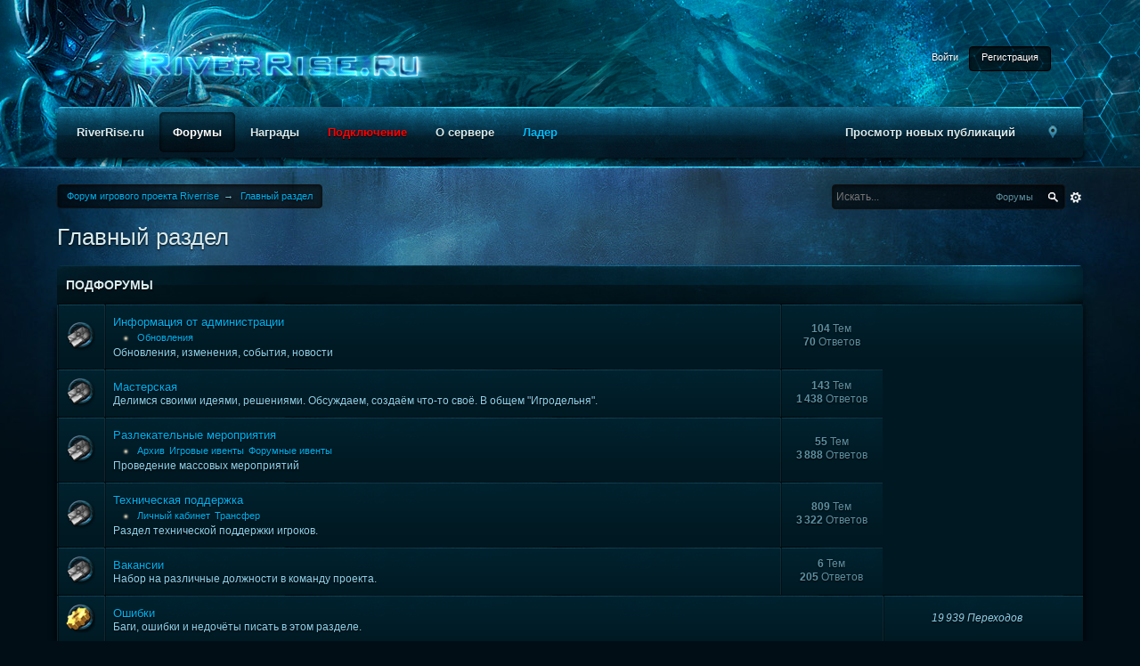

--- FILE ---
content_type: text/html;charset=UTF-8
request_url: https://forum.riverrise.ru/forum/3-glavnyi-razdel/
body_size: 23806
content:
<!DOCTYPE html>
	<html lang="ru" >
	<head>
		<meta charset="UTF-8" />
		<title>Главный раздел - Форум игрового проекта Riverrise</title>
		<meta http-equiv="X-UA-Compatible" content="IE=edge" />
		<link rel="shortcut icon" href='https://forum.riverrise.ru/favicon.ico' />
		<link rel="image_src" href='https://forum.riverrise.ru/public/style_images/testets/meta_image.png' />
		<script type='text/javascript'>
		//<![CDATA[
			jsDebug			= 0; /* Must come before JS includes */
			DISABLE_AJAX	= parseInt(0); /* Disables ajax requests where text is sent to the DB; helpful for charset issues */
			inACP			= false;
			var isRTL		= false;
			var rtlIe		= '';
			var rtlFull		= '';
		//]]>
		</script>
		
		

	
	<style type="text/css" >
		/* Inline CSS */
		
/* CSS: ipb_help*/

	</style>
	

	<style type="text/css" >
		/* Inline CSS */
		
/* CSS: codegame*/
.cke_skin_ips
textarea.cke_source{background-color:#001319 !important;color:#fff !important;font-family:tahoma,Arial,Verdana,sans-serif !important;font-size:14px !important}body{background-color:#001319;color:#fff;font-family:tahoma,Arial,Verdana,sans-serif;font-size:14px}ol,ul,dl{padding-right:40px}html{cursor:default}p{margin:0}img:-moz-broken{-moz-force-broken-image-icon:1;height:24px;width:24px}img,input,textarea{cursor:default}img.bbc_emoticon{vertical-align:middle}
	</style>
	

	<style type="text/css" >
		/* Inline CSS */
		
/* CSS: SOS_BBCodes*/
.noticeui{background:url(/bb-bliz.png) repeat-x 0 0;color:#FFF;width:90%;font-weight:normal;padding:13px
15px 0;margin-bottom:2.0em;margin-top:1.0em;-moz-border-radius:6px;-webkit-border-radius:6px;border-radius:6px;-moz-box-shadow:1px 1px 2px rgba(0,0,0,.4);-webkit-box-shadow:1px 1px 2px rgba(0,0,0,.4);box-shadow:1px 1px 2px rgba(0,0,0,.4);position:relative;left:34px}.noticeui2{background:url(/bb-bliz2.png) repeat-x 0 0;color:#FFF;width:90%;font-weight:normal;padding:13px
15px 0;margin-bottom:2.0em;margin-top:1.0em;-moz-border-radius:6px;-webkit-border-radius:6px;border-radius:6px;-moz-box-shadow:1px 1px 2px rgba(0,0,0,.4);-webkit-box-shadow:1px 1px 2px rgba(0,0,0,.4);box-shadow:1px 1px 2px rgba(0,0,0,.4);position:relative;left:34px}.noticeui
p{margin-bottom:1.5em}.noticeui p:last-child{margin-bottom:0}.noticeui
ul{margin-left:8px;margin-bottom:1.5em}.noticeui ul:last-child{margin-bottom:0}.noticeui
li{background:url(https://img59.imageshack.us/img59/9923/noticetabs.png) no-repeat 0 -95px;list-style-type:none;padding-left:18px;margin-bottom: .75em}.noticeui-success
li{background-position:0 -95px}.noticeui-warn
li{background-position:0 -895px}.noticeui-error
li{background-position:0 -495px}.noticeui-info
li{background-position:0 -1295px}.noticeui
h5{font-size:14px;font-weight:bold;margin-bottom: .65em;border-bottom:1px dashed #023D52}.noticeui2
h5{font-size:16px;font-weight:bold;margin-bottom: .65em;border-bottom:1px dashed #275417}.noticeui
span{background:url(https://img59.imageshack.us/img59/9923/noticetabs.png) no-repeat 100% 0;width:33px;height:40px;position:absolute;left:-34px;top:9px}.noticeui-success{background-color:#EEF4D4;color:#596C26;border:1px
solid #8FAD3D}.noticeui-success
span{background-position:100% 0}.noticeui-warn{background-color:#001821;color:#35ABDF;border:1px
solid #003447}.noticeui-warn
span{background-position:100% -800px}.noticeui-warn2{background-color:#1e3316;color:#fff;min-height:45px}.noticeui-warn2
span{background-position:100% -800px}.noticeui-error{background-color:#EFCEC9;color:#933628;border:1px
solid #AE3F2F}.noticeui-error
span{background-position:100% -400px}.noticeui-info{background-color:#C6D8F0;color:#285797;border:1px
solid #4381CD}.noticeui-info
span{background-position:100% -1200px}}
	</style>
	

	<style type="text/css" title="Main" media="screen">
		/* Inline CSS */
		
/* CSS: jawards*/
.JLogicaAwardsTopRight{top:-43px;right:-14px;z-index:1000;float:right;position:relative}.JLogicaAwardsCount{padding:0px
4px;height:12px;line-height:12px;background:#cf2020;color:#fff !important;font-size:9px;text-align:center;-webkit-box-shadow:0px 2px 4px rgba(0,0,0,0.3), 0px 1px 0px rgba(255,255,255,0.1) inset;-moz-box-shadow:0px 2px 4px rgba(0,0,0,0.3), 0px 1px 0px rgba(255,255,255,0.1) inset;box-shadow:0px 2px 4px rgba(0,0,0,0.3), 0px 1px 0px rgba(255,255,255,0.1) inset;-moz-border-radius:2px;-webkit-border-radius:2px;border-radius:2px;position:relative;top:-10px;left:-10px}.JLogicaAwardTable
li{width:33.333%;float:left;display:inline}.jaward{background:rgba(0, 0, 0, 0.2);padding:0
10px;height:36px;line-height:36px;font-weight:normal;font-size:12px}
	</style>
	

	<style type="text/css" >
		/* Inline CSS */
		
/* CSS: ipb_mlist_addon*/
#mlist_tabs_ru{margin-top:35px}#mlist_tabs_ru
li{text-align:center}#mlist_tabs_ru li
a{padding:5px
8px}
	</style>
	

	<style type="text/css" title="Main" media="screen,print">
		/* Inline CSS */
		
/* CSS: ipb_common*/
#lightbox{position:absolute;left:0;width:100%;z-index:16000 !important;text-align:center;line-height:0}#lightbox
img{width:auto;height:auto}#lightbox a
img{border:none}#outerImageContainer{position:relative;background-color:#fff;width:250px;height:250px;margin:0
auto}#imageContainer{padding:10px}#loading{position:absolute;top:40%;left:0%;height:25%;width:100%;text-align:center;line-height:0}#hoverNav{position:absolute;top:0;left:0;height:100%;width:100%;z-index:10}#imageContainer>#hoverNav{left:0}#hoverNav
a{outline:none}#prevLink,#nextLink{width:49%;height:100%;background-image:url(https://forum.riverrise.ru/public/style_images/testets/spacer.gif);display:block}#prevLink{left:0;float:left}#nextLink{right:0;float:right}#prevLink:hover,#prevLink:visited:hover{background:url(https://forum.riverrise.ru/public/style_images/testets/lightbox/prevlabel.gif) left 15% no-repeat}#nextLink:hover,#nextLink:visited:hover{background:url(https://forum.riverrise.ru/public/style_images/testets/lightbox/nextlabel.gif) right 15% no-repeat}#imageDataContainer{font:10px Verdana, Helvetica, sans-serif;background-color:#fff;margin:0
auto;line-height:1.4em;overflow:auto;width:100%	}#imageData{padding:0
10px;color:#666}#imageData
#imageDetails{width:70%;float:left;text-align:left}#imageData
#caption{font-weight:bold}#imageData
#numberDisplay{display:block;clear:left;padding-bottom:1.0em}#imageData
#bottomNavClose{width:66px;float:right;padding-bottom:0.7em;outline:none}#overlay{position:fixed;top:0;left:0;z-index:15000 !important;width:100%;height:500px;background-color:#000}strong.bbc{font-weight:bold !important}em.bbc{font-style:italic !important}span.bbc_underline{text-decoration:underline !important}acronym.bbc{border-bottom:1px dotted #000}span.bbc_center,div.bbc_center,p.bbc_center{text-align:center;display:block}span.bbc_left,div.bbc_left,p.bbc_left{text-align:left;display:block}span.bbc_right,div.bbc_right,p.bbc_right{text-align:right;display:block}div.bbc_indent{margin-left:50px}del.bbc{text-decoration:line-through !important}.post.entry-content ul, ul.bbc, .as_content
ul{list-style:disc outside;margin:12px
0 12px 40px}.post.entry-content ul,ul.bbc ul.bbc, .as_content
ul{list-style-type:circle}.post.entry-content ul,ul.bbc ul.bbc ul.bbc, .as_content
ul{list-style-type:square}.post.entry-content ul.decimal,ul.bbcol.decimal, .post.entry-content ol, .post_body ol, .as_content
ol{margin:12px
0 12px 40px !important;list-style-type:decimal !important}.post.entry-content ul.lower-alpha,ul.bbcol.lower-alpha{margin-left:40px;list-style-type:lower-alpha}.post.entry-content ul.upper-alpha,ul.bbcol.upper-alpha{margin-left:40px;list-style-type:upper-alpha}.post.entry-content ul.lower-roman,ul.bbcol.lower-roman{margin-left:40px;list-style-type:lower-roman}.post.entry-content ul.upper-roman,ul.bbcol.upper-roman{margin-left:40px;list-style-type:upper-roman}hr.bbc{display:block;border-top:2px solid #777}div.bbc_spoiler{}div.bbc_spoiler
span.spoiler_title{font-weight:bold}div.bbc_spoiler_wrapper{border:1px
inset #777;padding:4px}div.bbc_spoiler_content{}input.bbc_spoiler_show{width:45px;font-size: .7em;margin:0px;padding:0px}img.bbc_img{cursor:pointer}.signature
img.bbc_img{cursor:default}.signature a
img.bbc_img{cursor:pointer}pre.prettyprint,code.prettyprint{background:rgba(0, 0, 0, 0.2);border:1px
solid #000;box-shadow:0 1px 4px rgba(0, 0, 0, 0.3) inset;-webkit-box-shadow:0 1px 4px rgba(0, 0, 0, 0.3) inset;-moz-box-shadow:0 1px 4px rgba(0, 0, 0, 0.3) inset;-moz-border-radius:4px;-webkit-border-radius:4px;-o-border-radius:4px;-ms-border-radius:4px;-khtml-border-radius:4px;border-radius:4px;color:#000;padding:5px;overflow:auto;margin-left:10px;font-size:13px;line-height:140%;font-family:monospace !important}pre.prettyprint{width:95%;margin:1em
auto;padding:1em}div.blockquote{font-size:12px;padding:10px;border-left:2px solid #989898;border-right:2px solid #e5e5e5;border-bottom:2px solid #e5e5e5;-moz-border-radius:0 0 5px 5px;-webkit-border-radius:0 0 5px 5px;border-radius:0 0 5px 5px;background:#f7f7f7}div.blockquote
div.blockquote{margin:0
10px 0 0}div.blockquote
p.citation{margin:6px
10px 0 0}p.citation{border-left:1px solid rgba(255,255,255,0.05);background:rgba(255,255,255,0.1);border-top:1px solid rgba(255,255,255,0.05);border-right:1px solid rgba(255,255,255,0.05);font-size:12px;padding:8px
10px;-moz-border-radius:5px 5px 0 0;-webkit-border-radius:5px 5px 0 0;border-radius:5px 5px 0 0;font-weight:bold;overflow-x:auto}blockquote.ipsBlockquote{font-size:12px;padding:10px;border-left:1px solid rgba(255,255,255,0.05);border-right:1px solid rgba(255,255,255,0.05);border-bottom:1px solid rgba(255,255,255,0.05);background:rgba(255,255,255,0.05);-moz-border-radius:5px;-webkit-border-radius:5px;border-radius:5px;margin:0
0;overflow-x:auto}blockquote.ipsBlockquote
blockquote.ipsBlockquote{margin:0
10px 0 0}blockquote.ipsBlockquote
p.citation{margin:6px
10px 0 0}blockquote.ipsBlockquote.built{border-top:none;-moz-border-top-right-radius:0px;-webkit-border-top-left-radius:0px;border-top-left-radius:0px;border-top-right-radius:0px}._sharedMediaBbcode{width:500px;background:#f6f6f6;background:-moz-linear-gradient(top, #f6f6f6 0%, #e5e5e5 100%);background:-webkit-gradient(linear, left top, left bottom, color-stop(0%,#f6f6f6), color-stop(100%,#e5e5e5));border:1px
solid #dbdbdb;-moz-box-shadow:0px 1px 3px rgba(255,255,255,1) inset, 0px 1px 1px rgba(0,0,0,0.2);-webkit-box-shadow:0px 1px 3px rgba(255,255,255,1) inset, 0px 1px 1px rgba(0,0,0,0.2);box-shadow:0px 1px 3px rgba(255,255,255,1) inset, 0px 1px 2px rgba(0,0,0,0.2);-moz-border-radius:3px;-webkit-border-radius:3px;border-radius:3px;color:#616161;display:inline-block;margin-right:15px;margin-bottom:5px;padding:15px}.bbcode_mediaWrap
.details{color:#616161;font-size:12px;line-height:1.5;margin-left:95px}.bbcode_mediaWrap .details
a{color:#616161;text-decoration:none}.bbcode_mediaWrap .details h5, .bbcode_mediaWrap .details h5
a{font:400 20px/1.3 "Helvetica Neue", Helvetica, Arial, sans-serif;color:#2c2c2c;word-wrap:break-word;max-width:420px}.bbcode_mediaWrap
img.sharedmedia_image{float:left;position:relative;max-width:80px}.bbcode_mediaWrap
img.sharedmedia_screenshot{float:left;position:relative;max-width:80px}.cke_button_ipsmedia
span.cke_label{display:inline !important}
	</style>
	

	<style type="text/css" >
		/* Inline CSS */
		
/* CSS: ipb_ckeditor*/

	</style>
	

	<style type="text/css" title="Main" media="screen,print">
		/* Inline CSS */
		
/* CSS: ipb_styles*/
body,div,dl,dt,dd,ul,ol,li,h1,h2,h3,h4,h5,h6,pre,form,fieldset,input,textarea,p,blockquote,th,td{margin:0;padding:0}table{border-collapse:collapse;border-spacing:0}fieldset,img{border:0}address,caption,cite,code,dfn,th,var{font-style:normal;font-weight:normal}ol,ul{list-style:none}caption,th{text-align:left}h1,h2,h3,h4,h5,h6{font-size:100%;font-weight:normal}q:before,q:after{content:''}abbr,acronym{border:0}hr{display:none}address{display:inline}html,body{background:#010E16 url(https://forum.riverrise.ru/public/style_images/testets/bgmod.jpg) no-repeat center top;color:#5D91A3}body{font:normal 13px tahoma,Arial,Helvetica,sans-serif;position:relative;text-shadow:0 1px 2px #000}input,select{font:normal 13px tahoma,arial,sans-serif}h3,strong{font-weight:bold}em{font-style:italic}img,.input_check,.input_radio{border-radius:4px 4px 4px 4px;vertical-align:middle}legend{display:none}table{width:100%}td{padding:3px}#navileft{background:url(https://forum.riverrise.ru/public/style_images/testets/_custom/navileft.png) no-repeat right top;height:138px;margin-left:-40px;position:absolute;width:40px}.fixed_inner{padding:10px!important}#naviright{background:url(https://forum.riverrise.ru/public/style_images/testets/_custom/naviright.png) no-repeat right top;height:138px;position:absolute;right:-40px;width:50px}#mleft{background:url(https://forum.riverrise.ru/public/style_images/testets/_custom/mleft.png) no-repeat left top;height:100px;margin-top:-5px;position:absolute;width:70px}#mright{background:url(https://forum.riverrise.ru/public/style_images/testets/_custom/mright.png) no-repeat right top;height:76px;margin-top:-5px;width:46px;float:right}#bot{background:url(https://forum.riverrise.ru/public/style_images/testets/_custom/bot.png) no-repeat center top;height:20px;width:100%;border-bottom-right-radius:20px;border-bottom-left-radius:20px}#golem{background:url(https://forum.riverrise.ru/public/style_images/testets/_custom/golem.png) no-repeat center top;height:209px;left:39%;margin-top:-15px;position:absolute;width:300px}.collapsed
#mleft{background:none;height:0px;width:0px}.collapsed
#mright{background:none;height:0px;width:0px}a{color:#01B2F1;text-decoration:none}a:hover{color:#fff}#user_navigation
.user_photo{height:30px;margin-left:0px;margin-top:-2px;position:relative;width:auto}.ipsList_inline>li{display:inline-block;margin:0
1px}.ipsList_inline>li:first-child{margin-left:0}.ipsList_inline>li:last-child{margin-right:0}.ipsList_inline.ipsList_reset>li:first-child{margin-left:3px}.ipsList_inline.ipsList_reset>li:last-child{margin-right:3px}.ipsList_inline.ipsList_nowrap{white-space:nowrap}.ipsList_withminiphoto>li{margin-bottom:8px}.ipsList_withmediumphoto > li
.list_content{margin-left:60px}.ipsList_withminiphoto > li
.list_content{margin-left:40px}.ipsList_withtinyphoto > li
.list_content{margin-left:30px}.list_content{word-wrap:break-word}.ipsList_data
li{margin-bottom:6px;line-height:1.3}.ipsList_data
.row_data{display:inline-block;word-wrap:break-word;max-width:100%}.ipsList_data .row_title, .ipsList_data
.ft{display:inline-block;float:left;width:120px;font-weight:bold;text-align:right;padding-right:10px}.ipsList_data.ipsList_data_thin .row_title, .ipsList_data.ipsList_data_thin
.ft{width:80px}.ipsType_pagetitle,.ipsType_subtitle{font:300 26px/1.3 tahoma,Arial,sans-serif;color:#D8ECF0}.ipsType_subtitle{font-size:18px}.ipsType_sectiontitle{font-size:16px;font-weight:normal;color:#D8ECF0;padding:5px
0}.ipsType_pagedesc{color:#8FD2EB;line-height:1.5}.ipsType_pagedesc
a{text-decoration:underline}.ipsType_textblock{line-height:1.5}.ipsType_small{font-size:12px}.ipsType_smaller, .ipsType_smaller
a{font-size:11px !important}.ipsReset{margin:0px
!important;padding:0px
!important}#content,.main_width{margin:0
auto;width:90% !important;min-width:960px}#content{padding:20px;line-height:120%}.row1,.post_block.row1{background:none repeat scroll 0 0 rgba(255, 255, 255, 0.02);border:1px
solid rgba(0, 0, 0, 0.4);-moz-border-radius:3px;-webkit-border-radius:3px;border-radius:3px;box-shadow:0 1px 4px rgba(0, 0, 0, 0.6) inset;padding:5px
10px}.row2,.post_block.row2{background:none repeat scroll 0 0 rgba(255, 255, 255, 0.04);border:1px
solid rgba(0, 0, 05, 0.4);-moz-border-radius:3px;-webkit-border-radius:3px;border-radius:3px;box-shadow:0 1px 4px rgba(0, 0, 0, 0.6) inset;padding:5px
10px}.unread{}.unread .altrow,.unread.altrow{}.highlighted, .highlighted
.altrow{}.ipsBox{}.ipsBox_notice,.ipsBox_highlight{}a.ipsBadge:hover{color:#fff}.ipsBadge_green{background:#7ba60d}.ipsBadge_purple{background:#af286d}.ipsBadge_grey{background:rgb(76,76,76)}.ipsBadge_lightgrey{background:#b3b3b3}.ipsBadge_orange{background:#ED7710}.ipsBadge_red{background:#bf1d00}.bar{padding:8px
10px}.bar.altbar{}body .ipb_table .header a,
body .topic_options
a{color:#1d3652}.post_block{}.post_body
.post{}.bbc_url,.bbc_email{color:#0f72da;text-decoration:underline}.date, .poll_question
.votes{font-size:11px}.no_messages{padding:15px
10px}.tab_bar{}.tab_bar
li.active{}.tab_bar.no_title.mini{}.ipbmenu_content,.ipb_autocomplete{background:#001821 url(https://forum.riverrise.ru/public/style_images/testets/_custom/box-top.png) repeat-x top;box-shadow:0 4px 10px #000;-webkit-box-shadow:0 4px 10px #000;-moz-box-shadow:0 4px 10px #000;border:1px
solid #00121C}.ipbmenu_content li, .ipb_autocomplete
li{background:#001821 url(https://forum.riverrise.ru/public/style_images/testets/_custom/box-top.png) repeat-x top}.ipb_autocomplete
li.active{box-shadow:0 5px 8px rgba(0, 0, 0, 0.35), inset 0 5px 5px rgba(0, 0, 0, 0.2);-webkit-box-shadow:0 5px 8px rgba(0, 0, 0, 0.35), inset 0 5px 5px rgba(0, 0, 0, 0.2);-moz-box-shadow:0 5px 8px rgba(0, 0, 0, 0.35), inset 0 5px 5px rgba(0, 0, 0, 0.2);background:#001821 url(https://forum.riverrise.ru/public/style_images/testets/_custom/box-top.png) repeat-x top}.ipbmenu_content li:hover{box-shadow:0 5px 8px rgba(0, 0, 0, 0.35), inset 0 5px 5px rgba(0, 0, 0, 0.2);-webkit-box-shadow:0 5px 8px rgba(0, 0, 0, 0.35), inset 0 5px 5px rgba(0, 0, 0, 0.2);-moz-box-shadow:0 5px 8px rgba(0, 0, 0, 0.35), inset 0 5px 5px rgba(0, 0, 0, 0.2);background:#001821 url(https://forum.riverrise.ru/public/style_images/testets/_custom/box-top.png) repeat-x top}.input_submit{border-width:0 !important;text-decoration:none;border-width:1px;border-style:solid;padding:4px
10px;cursor:pointer;font-size:12px;background:#001821 url(https://forum.riverrise.ru/public/style_images/testets/_custom/normal.png) repeat-x top;color:#fff;-moz-border-radius:3px;-webkit-border-radius:3px;border-radius:3px;text-shadow:0 1px 2px #000;-moz-box-shadow:0px 2px 3px rgba(0,0,0,0.2);-webkit-box-shadow:0px 2px 3px rgba(0,0,0,0.2);box-shadow:0px 2px 3px rgba(0,0,0,0.2)}.input_submit:hover{background:#001821 url(https://forum.riverrise.ru/public/style_images/testets/_custom/hover.png) repeat-x top}.input_submit.alt{}.input_submit.alt:hover{}.input_submit.delete{background:#ad2930;border-color:#C8A5A4 #962D29 #962D29 #C8A5A4;color:#fff;-moz-box-shadow:inset 0 1px 0 0 #C8A5A4, 0px 2px 3px rgba(0,0,0,0.2);-webkit-box-shadow:inset 0 1px 0 0 #C8A5A4, 0px 2px 3px rgba(0,0,0,0.2);box-shadow:inset 0 1px 0 0 #C8A5A4, 0px 2px 3px rgba(0,0,0,0.2)}.input_submit.delete:hover{color:#fff}body#ipboard_body fieldset.submit,
body#ipboard_body
p.submit{background-color:rgba(0, 0, 0, 0.2);box-shadow:0 1px 4px rgba(0, 0, 0, 0.5) inset}.moderated, body .moderated td, .moderated td.altrow, .post_block.moderated,
body td.moderated, body
td.moderated{}.post_block.moderated{}.moderated
.row2{background-color:#240303;border:1px
solid #000}.moderated, .moderated
a{color:#860000}body#ipboard_body.redirector{background:#fff !important}#header_bar{padding:0;text-align:right}.user{-moz-border-radius:5px;-webkit-border-radius:5px;border-radius:5px;padding-right:5px;padding-left:5px;font-size:11px;background:rgba(0, 0, 0, 0.6);border:1px
solid #000;box-shadow:0 1px 4px rgba(0, 0, 0, 0.6) inset;-webkit-box-shadow:0 1px 4px rgba(0, 0, 0, 0.6) inset;-moz-box-shadow:0 1px 4px rgba(0, 0, 0, 0.6) inset}#admin_bar{background:rgba(0, 0, 0, 0.6);border:1px
solid #111;border-radius:4px 4px 4px 4px;padding:5px
10px;clear:both;font-size:11px;overflow:hidden;box-shadow:0 1px 4px rgba(0, 0, 0, 0.6) inset;-webkit-box-shadow:0 1px 4px rgba(0, 0, 0, 0.6) inset;-moz-box-shadow:0 1px 4px rgba(0, 0, 0, 0.6) inset;margin-bottom:10px}#admin_bar li.active
a{}#admin_bar
a{}#admin_bar a:hover{color:#fff}#user_navigation{font-size:11px;position:relative;top:46px;margin-right:100px}#user_navigation
a{color:#fff}#user_navigation .ipsList_inline
li{margin:0}#user_navigation.not_logged_in{height:26px;padding:6px
0 4px}#user_link{font-size:12px;color:#fff;padding:0
12px;height:36px;line-height:36px;display:inline-block;outline:0}#user_link_dd{display:inline-block;width:9px;height:5px;background:url(https://forum.riverrise.ru/public/style_images/testets/header_dropdown.png) no-repeat left}#user_link:hover,#notify_link:hover,#inbox_link:hover{background-color:rgba(0, 0, 0, 0.1);box-shadow:0 0 2px #000 inset}#user_link_menucontent #links
li{width:50%;float:left;margin:3px
0;white-space:nowrap}#user_link.menu_active{background:#fff}#user_link.menu_active
#user_link_dd{background-position:right}#user_link_menucontent
#statusForm{margin-bottom:15px}#user_link_menucontent
#statusUpdate{margin-bottom:5px}#user_link_menucontent>div{margin-left:15px;width:265px;text-align:left}#statusSubmitGlobal{margin-top:3px}#user_link.menu_active,#notify_link.menu_active,#inbox_link.menu_active{background-color:rgba(0, 0, 0, 0.3);box-shadow:0 0 5px #000 inset}#notify_link,#inbox_link{vertical-align:middle;width:18px;height:15px;padding:13px
24px 9px 12px;position:relative}#notify_link{margin-right:0px;background:url(https://forum.riverrise.ru/public/style_images/testets/icon_notify.png) no-repeat top}#inbox_link{background:url(https://forum.riverrise.ru/public/style_images/testets/icon_inbox.png) no-repeat top}#user_navigation
#register_link{background:rgba(0, 0, 0, 0.6);border:1px
solid #000;border-radius:4px 4px 4px 4px;box-shadow:0 1px 4px rgba(0, 0, 0, 0.6) inset;-webkit-box-shadow:0 1px 4px rgba(0, 0, 0, 0.6) inset;-moz-box-shadow:0 1px 4px rgba(0, 0, 0, 0.6) inset;color:#fff;display:inline-block;padding:5px
13px 9px 13px}#branding{height:120px}#content_bg{background:url(https://forum.riverrise.ru/public/style_images/testets/content_bg.jpg) repeat-x 50% 0}#logo{display:inline;position:absolute;top:0;left:60px}#primary_nav{border-bottom-right-radius:5px;border-top-right-radius:5px;border-bottom-left-radius:5px;border-top-left-radius:5px;box-shadow:0 4px 10px #000;-webkit-box-shadow:0 4px 10px #000;-moz-box-shadow:0 4px 10px #000;padding:6px
7px;background:url(https://forum.riverrise.ru/public/style_images/testets/_custom/navi.jpg) repeat-x center top;margin-bottom:10px;font-family:tahoma,arial,serif;font-size:13px;position:relative;text-shadow:-1px -1px 0 rgba(0,0,0,1)}#menuother_menucontent{background:rgba(0, 0, 0, 0.5);box-shadow:0 0 3px rgba(0, 0, 0, 3.6) inset;border-bottom-right-radius:5px;border-top-right-radius:5px;border-bottom-left-radius:5px;border-top-left-radius:5px}#primary_nav
li{margin:0
2px 0 0;position:relative}#primary_nav
a{color:#D8ECF0;display:block;padding:15px;-moz-border-radius:5px;-webkit-border-radius:5px;border-radius:5px;text-shadow:0px 1px 1px rgba(0,0,0,1);font-weight:bold}#primary_nav a:hover, #primary_nav
a.menu_active{background:rgba(0, 0, 0, 0.1);box-shadow:0 0 3px rgba(0, 0, 0, 0.6) inset}#primary_nav .active
a{color:#fff;background:rgba(0, 0, 0, 0.3);box-shadow:0 0 5px #000 inset}#quickNavLaunch
span{background:url(https://forum.riverrise.ru/public/style_images/testets/icon_quicknav.png) no-repeat top;width:20px;height:15px;display:inline-block;opacity:0.6}#quickNavLaunch:hover
span{opacity:1;background:url(https://forum.riverrise.ru/public/style_images/testets/icon_quicknav.png) no-repeat top}#primary_nav
#quickNavLaunch{}#more_apps_menucontent{background:#173455;font-size:12px;border:0;min-width:140px;-moz-box-shadow:none}#more_apps_menucontent
li{padding:0;border:0;float:none !important;min-width:150px}#more_apps_menucontent
a{display:block;padding:8px
10px;color:#fff;text-shadow:0px 1px 1px rgba(0,0,0,0.5)}#more_apps_menucontent a:hover{color:#000;text-shadow:none}.breadcrumb{color:#82B8CB;font-size:11px}.breadcrumb
a{color:#01B2F1}.breadcrumb li
.nav_sep{margin:0
5px 0 0}.breadcrumb li:first-child{margin-left:0}.breadcrumb.top{padding:5px
10px;background:none repeat scroll 0 0 rgba(0, 0, 0, 0.6);border:1px
solid #111;box-shadow:0 1px 4px rgba(0, 0, 0, 0.6) inset;-webkit-box-shadow:0 1px 4px rgba(0, 0, 0, 0.6) inset;-moz-box-shadow:0 1px 4px rgba(0, 0, 0, 0.6) inset;-moz-border-radius:4px;-webkit-border-radius:4px;border-radius:4px}.breadcrumb.bottom{margin-top:10px;width:100%}.ipsHeaderMenu{background-color:#031624 !important;background-image:url(https://forum.riverrise.ru/public/style_images/testets/_custom/middle.jpg);margin-top:5px;background-position:50% 0px;background-repeat:no-repeat;padding:10px;-moz-border-radius:5px;border-radius:5px;overflow:hidden;width:340px}.ipsHeaderMenu
.ipsType_sectiontitle{margin-bottom:8px}#user_notifications_link_menucontent.ipsHeaderMenu,#user_inbox_link_menucontent.ipsHeaderMenu{width:300px}#search{margin:0}#main_search{font-size:12px;border:0;padding:0;background:transparent;width:130px;outline:0;color:#fff}#main_search.inactive{color:#bcbcbc}#search_wrap{width:230px;position:relative;display:block;padding:0
26px 0 4px;height:26px;line-height:25px;background:none repeat scroll 0 0 rgba(0, 0, 0, 0.6);border:1px
solid #111;box-shadow:0 1px 4px rgba(0, 0, 0, 0.6) inset;-webkit-box-shadow:0 1px 4px rgba(0, 0, 0, 0.6) inset;-moz-box-shadow:0 1px 4px rgba(0, 0, 0, 0.6) inset;-moz-border-radius:4px;-webkit-border-radius:4px;border-radius:4px}#adv_search{width:16px;height:16px;background:url(https://forum.riverrise.ru/public/style_images/testets/advanced_search.png) no-repeat right 50%;text-indent:-3000em;display:inline-block;margin:7px
0 4px 4px}#search
.submit_input{background:url(https://forum.riverrise.ru/public/style_images/testets/search_icon.png) no-repeat 50%;text-indent:-3000em;padding:0;border:0;border:0px
solid #7ba60d;display:block;width:26px;height:26px;position:absolute;right:0;top:0;bottom:0}#search_options{font-size:11px;height:20px;line-height:20px;margin:3px
3px 3px 0;padding:0
6px;display:inline-block;float:right}#search_options_menucontent{min-width:100px}#search_options_menucontent
input{margin-right:10px}#search_options_menucontent
li{border-bottom:0}#search_options_menucontent
label{padding-left:6px;cursor:pointer}#backtotop{width:24px;height:24px;line-height:20px;left:50%;margin-left:-12px;position:absolute;display:inline-block;background:rgba(0,180,250,0.1);text-align:center;-moz-border-radius:16px;-webkit-border-radius:16px;border-radius:16px;opacity:0.4;outline:0}#backtotop:hover{background:rgba(0,180,250,0.5);color:#fff;opacity:1}#footer_utilities{padding:10px
10px 5px;font-size:11px}#footer_utilities .ipsList_inline>li>a{margin-right:0px;padding:4px
5px}#footer_utilities
a.menu_active{z-index:20000;position:relative;border-bottom:0}#forum_index{position:absolute;height:2px;width:100%}#ipsDebug_footer{color:#8FD2EB;font-size:11px;text-align:center;text-shadow:0 1px 0 #000}#ipsDebug_footer
strong{margin-left:20px}#ipsDebug_footer
a{color:#404040}#rss_menu{}#rss_menu
li{}#rss_menu
a{color:#ed7710;padding:5px
8px}#rss_menu a:hover{color:#fff}.ipsUserPhoto{padding:1px;background:#113042;border:1px
solid #031723;box-shadow:0 4px 10px #000;-webkit-box-shadow:0 2px 10px #000;-moz-box-shadow:0 2px 10px #000}.ipsUserPhotoLink:hover
.ipsUserPhoto{border-color:#000}.ipsUserPhoto_variable{max-width:155px !important}.ipsUserPhoto_large{max-width:100px !important}.ipsUserPhoto_medium{width:50px;height:50px}.ipsUserPhoto_mini{width:30px;height:30px}.ipsUserPhoto_tiny{width:20px;height:20px}.ipsUserPhoto_icon{width:16px;height:16px}.ipsSideBlock,.general_box{background-color:#031624 !important;background-image:url(https://forum.riverrise.ru/public/style_images/testets/_custom/middle.jpg);margin-bottom:10px;background-position:50% 44px;background-repeat:repeat-x}.general_box{margin-bottom:10px}.general_box
h3{padding:15px
10px 13px 20px}.general_box
.none{color:#bcbcbc}.ipsBox{padding:0px}.ipsPad{padding:10px}.ipsPad_double{padding:9px
19px}.ipsBox_withphoto{margin-left:65px}.ipsBox_container,.bar,.header,.ipsBox_new{background:#001821 url(https://forum.riverrise.ru/public/style_images/testets/_custom/box-top.png) repeat-x top}.ipsBox_cont{box-shadow:0 4px 10px #000;-webkit-box-shadow:0 4px 10px #000;-moz-box-shadow:0 4px 10px #000}.ipsBox_container,.ipsSideBlock,.general_box{-moz-border-radius:5px;-webkit-border-radius:5px;border-radius:5px;background-color:#001821;box-shadow:0 4px 10px #000;-webkit-box-shadow:0 4px 10px #000;-moz-box-shadow:0 4px 10px #000;border-bottom:1px solid #000}.ipsBox_notice{padding:10px;line-height:1.6;margin-bottom:10px}.ipsBox_container
.ipsBox_notice{margin:-10px -10px 10px -10px}.ipsPad_half{padding:5px
10px !important}.ipsPad_left{padding-left:9px}.ipsPad_top{padding-top:9px}.ipsPad_top_slimmer{padding-top:7px}.ipsPad_top_half{padding-top:4px}.ipsPad_top_bottom{padding-top:9px;padding-bottom:9px}.ipsPad_top_bottom_half{padding-top:4px;padding-bottom:4px}.ipsBlendLinks_target
.ipsBlendLinks_here{opacity:0.5;-webkit-transition:all 0.1s ease-in-out;-moz-transition:all 0.2s ease-in-out}.ipsBlendLinks_target:hover
.ipsBlendLinks_here{opacity:1}.block_list>li{padding:5px
10px;border-bottom:1px solid #0A3344;border-top:1px solid #00121C}.ipsModMenu{width:15px;height:15px;display:inline-block;text-indent:-2000em;background:url(https://forum.riverrise.ru/public/style_images/testets/moderation_cog.png) no-repeat;margin-right:5px;vertical-align:middle}.ipsBadge{display:inline-block;height:16px;line-height:16px;padding:0
5px;font-size:9px;font-weight:bold;text-transform:uppercase;color:#fff;-moz-border-radius:4px;-webkit-border-radius:4px;border-radius:4px}#nav_app_ipchat
.ipsBadge{position:absolute}#ajax_loading{background:rgba(0,0,0,0.6);color:#fff;text-align:center;padding:5px
0 8px;width:8%;top:0px;left:46%;-moz-border-radius:0 0 5px 5px;-webkit-border-bottom-right-radius:5px;-webkit-border-bottom-left-radius:5px;border-radius:0 0 5px 5px;z-index:10000;position:fixed;box-shadow:0 4px 10px #000;-webkit-box-shadow:0 4px 10px #000;-moz-box-shadow:0 4px 10px #000}#ipboard_body.redirector{width:500px;margin:150px
auto 0 auto}#ipboard_body.minimal{margin-top:40px}#ipboard_body.minimal
#content{-moz-border-radius:10px;-webkit-border-radius:10px;border-radius:10px;padding:20px
30px}#ipboard_body.minimal
h1{font-size:32px}#ipboard_body.minimal
.ipsType_pagedesc{font-size:16px}.progress_bar{background-color:rgba(0, 0, 0, 0.3);border:1px
solid #000;border-radius:4px 4px 4px 4px;box-shadow:0 1px 4px rgba(0, 0, 0, 0.4) inset;-webkit-box-shadow:0 1px 4px rgba(0, 0, 0, 0.4) inset;-moz-box-shadow:0 1px 4px rgba(0, 0, 0, 0.4) inset}.progress_bar
span{background:#001821 url(https://forum.riverrise.ru/public/style_images/testets/_custom/navi.jpg) no-repeat 0 -2px;color:#fff;font-size:0em;font-weight:bold;text-align:center;text-indent:-2000em;height:10px;display:block;overflow:hidden}.progress_bar.limit
span{background:#001821 url(https://forum.riverrise.ru/public/style_images/testets/_custom/navi.jpg) no-repeat 0 -2px}.progress_bar span
span{display:none}.progress_bar.user_warn{margin:0
auto;width:80%}.progress_bar.user_warn
span{height:6px}.progress_bar.topic_poll{margin-top:2px;width:40%}li.rating
a{outline:0}.antispam_img{margin:0
3px 5px 0}span.error{color:#ad2930;font-weight:bold;clear:both}#recaptcha_widget_div{max-width:350px}#recaptcha_table{border:0
!important}.tab_filters ul, .tab_filters li, fieldset.with_subhead span.desc, fieldset.with_subhead label,.user_controls
li{display:inline}.right{float:right}.left{float:left}.hide{display:none}.short{text-align:center}.clear{clear:both}.clearfix:after{content:".";display:block;height:0;clear:both;visibility:hidden}.faded{opacity:0.5}.clickable{cursor:pointer}.reset_cursor{cursor:default}.bullets ul, .bullets ol,ul.bullets,ol.bullets{list-style:disc;margin-left:30px;line-height:150%;list-style-image:none}.collapsed
.maintitle2{background:url(https://forum.riverrise.ru/public/style_images/testets/maintitle.png) no-repeat 0 top;opacity:0.2;-moz-border-radius:4px;-webkit-border-radius:4px;border-radius:4px}.collapsed .maintitle2:hover{opacity:0.4}.maintitle2
.toggle{visibility:hidden;background:url(https://forum.riverrise.ru/public/style_images/testets/cat_minimize.png) no-repeat;text-indent:-3000em;width:22px;height:22px;margin-top:12px;display:block;outline:0}.maintitle2:hover
.toggle{visibility:visible}.maintitle2{background:url(https://forum.riverrise.ru/public/style_images/testets/_custom/maintitle2.png) no-repeat 0 top;color:#D8ECF0;font-size:14px;font-weight:bold;text-shadow:0 1px 2px #000;text-transform:uppercase;-moz-border-radius:5px 5px 0 0;-webkit-border-top-left-radius:5px;-webkit-border-top-right-radius:5px;border-radius:5px 5px 0 0;height:43px;line-height:44px;padding:0
10px 0 30px}.maintitle2
a{color:#D8ECF0}.maintitle, .ipsSideBlock h3, .general_box
h3{background:url(https://forum.riverrise.ru/public/style_images/testets/maintitle.png) no-repeat 96% top;color:#D8ECF0;font-size:14px;font-weight:bold;text-align:left;text-shadow:0 1px 2px #000;text-transform:uppercase;-moz-border-radius:5px 5px 0 0;-webkit-border-top-left-radius:5px;-webkit-border-top-right-radius:5px;border-radius:5px 5px 0 0}.maintitle{height:43px;line-height:44px;padding:0
20px 0 10px}.maintitle
a{color:#D8ECF0}.collapsed
.maintitle{opacity:0.2;-moz-border-radius:4px;-webkit-border-radius:4px;border-radius:4px}.collapsed .maintitle:hover{opacity:0.4}.maintitle
.toggle{visibility:hidden;background:url(https://forum.riverrise.ru/public/style_images/testets/cat_minimize.png) no-repeat;text-indent:-3000em;width:22px;height:22px;margin-top:12px;display:block;outline:0}.maintitle:hover
.toggle{visibility:visible}.collapsed
.toggle{background-image:url(https://forum.riverrise.ru/public/style_images/testets/cat_maximize.png)}#user_navigation #new_msg_count, .poll_question h4,.rounded{border-radius:6px;-moz-border-radius:6px;-webkit-border-radius:6px}.desc, .desc.blend_links a,p.posted_info{font-size:12px;color:#8FD2EB}.desc.lighter, .desc.lighter.blend_links
a{color:#8FD2EB}.cancel{color:#ad2930;font-size:0.9em;font-weight:bold}em.moderated{font-size:11px;font-style:normal;font-weight:bold}.positive{color:#6f8f52}.negative{color:#c7172b}.searchlite{background-color:yellow;color:red;font-size:14px}.activeuserposting{font-style:italic}.col_f_post{width:250px !important}.is_mod
.col_f_post{width:210px !important}td.col_c_post{padding-top:10px !important;width:260px}.col_f_icon{padding:10px
0 0 0 !important;width:24px !important;text-align:center;vertical-align:top}.col_n_icon{vertical-align:middle;width:24px;padding:0
!important}.col_f_views,.col_m_replies{width:100px !important;text-align:right;white-space:nowrap}.col_f_mod,.col_m_mod,.col_n_mod{width:40px;text-align:right}.col_f_preview{width:20px !important;text-align:right}.col_c_icon{width:30px;vertical-align:middle;text-align:middle}.col_c_post
.ipsUserPhoto{margin-top:3px}.col_n_date{width:250px}.col_m_photo,.col_n_photo{width:30px}.col_m_mod{text-align:right}.col_r_icon{width:3%}.col_f_topic,.col_m_subject{width:49%}.col_f_starter,.col_r_total,.col_r_comments{width:10%}.col_m_date,.col_r_updated,.col_r_section{width:18%}.col_c_stats{width:10%;text-align:center}.col_c_forum{width:auto}.col_c_forum h4
a{font-size:13px}.col_mod,.col_r_mod{width:3%}.col_r_title{width:26%}table.ipb_table{width:100%;line-height:1.3;border-collapse:collapse}table.ipb_table
td{padding:10px;background:#001821 url(https://forum.riverrise.ru/public/style_images/testets/_custom/tdn.png) repeat-x left top}table.ipb_table tr.unread
h4{font-weight:bold}table.ipb_table tr.highlighted
td{border-bottom:0}table.ipb_table
th{font-size:11px;font-weight:bold;padding:8px
6px}.last_post{margin-left:45px}table.ipb_table h4,
table.ipb_table
.topic_title{font-size:14px;display:inline-block}table.ipb_table  .unread
.topic_title{font-weight:bold}table.ipb_table
.ipsModMenu{visibility:hidden}table.ipb_table tr:hover .ipsModMenu, table.ipb_table tr
.ipsModMenu.menu_active{visibility:visible}#announcements
h4{display:inline}#announcements
td{border-bottom:1px solid transparent}.forum_data{font-size:11px;color:#5c5c5c;display:inline-block;white-space:nowrap;margin:0px
0 0 8px}.desc_more{background:url(https://forum.riverrise.ru/public/style_images/testets/desc_more.png) no-repeat top;display:inline-block;width:13px;height:13px;text-indent:-2000em}.desc_more:hover{background-position:bottom}.category_block .ipb_table
h4{font-size:15px;word-wrap:break-word}table.ipb_table
.subforums{font-size:11px;margin:2px
0 3px 5px;padding-left:22px;background:url(https://forum.riverrise.ru/public/style_images/testets/subforum_stem.png) no-repeat left 4px}table.ipb_table .subforums
li.unread{font-weight:bold}table.ipb_table
.expander{visibility:hidden;width:20px;height:20px;display:inline-block}table.ipb_table tr:hover
.expander{visibility:visible;opacity:0.2}table.ipb_table
td.col_f_preview{cursor:pointer}table.ipb_table tr td:hover .expander,.expander.open,.expander.loading{visibility:visible !important;opacity:1}table.ipb_table
.expander.closed{background:url(https://forum.riverrise.ru/public/style_images/testets/icon_expand_close.png) no-repeat top}table.ipb_table
.expander.open{background:url(https://forum.riverrise.ru/public/style_images/testets/icon_expand_close.png) no-repeat bottom}table.ipb_table
.expander.loading{background:url(https://forum.riverrise.ru/public/style_images/testets/loading.gif) no-repeat}table.ipb_table .preview
td{padding:20px
10px 20px 29px;z-index:20000;border-top:0}table.ipb_table .preview td>div{line-height:1.4;position:relative}table.ipb_table .preview
td{-webkit-box-shadow:0px 4px 5px rgba(0,0,0,0.8);-moz-box-shadow:0px 4px 5px rgba(0,0,0,0.8);box-shadow:0px 4px 5px rgba(0,0,0,0.8)}.preview_col{margin-left:80px}.preview_info{border-bottom:1px solid rgba(255, 255, 255, 0.05);padding-bottom:3px;margin:-3px 0 3px}table.ipb_table
.mini_pagination{opacity:0.5}table.ipb_table tr:hover
.mini_pagination{opacity:1}.ipsLayout.ipsLayout_withleft{padding-left:210px}.ipsBox.ipsLayout.ipsLayout_withleft{padding-left:220px}.ipsLayout.ipsLayout_withright{padding-right:210px;clear:left}.ipsBox.ipsLayout.ipsLayout_withright{padding-right:220px}.ipsLayout_content, .ipsLayout .ipsLayout_left,.ipsLayout_right{position:relative}.ipsLayout_content{width:100%;float:left}.ipsLayout
.ipsLayout_left{width:200px;margin-left:-210px;float:left}.ipsLayout
.ipsLayout_right{width:200px;margin-right:-210px;float:right}.ipsLayout_largeleft.ipsLayout_withleft{padding-left:280px}.ipsBox.ipsLayout_largeleft.ipsLayout_withleft{padding-left:290px}.ipsLayout_largeleft.ipsLayout
.ipsLayout_left{width:270px;margin-left:-280px}.ipsLayout_largeright.ipsLayout_withright{padding-right:280px}.ipsBox.ipsLayout_largeright.ipsLayout_withright{padding-right:290px}.ipsLayout_largeright.ipsLayout
.ipsLayout_right{width:270px;margin-right:-280px}.ipsLayout_smallleft.ipsLayout_withleft{padding-left:150px}.ipsBox.ipsLayout_smallleft.ipsLayout_withleft{padding-left:160px}.ipsLayout_smallleft.ipsLayout
.ipsLayout_left{width:140px;margin-left:-150px}.ipsLayout_smallright.ipsLayout_withright{padding-right:150px}.ipsBox.ipsLayout_smallright.ipsLayout_withright{padding-right:160px}.ipsLayout_smallright.ipsLayout
.ipsLayout_right{width:140px;margin-right:-150px}.ipsLayout_tinyleft.ipsLayout_withleft{padding-left:50px}.ipsBox.ipsLayout_tinyleft.ipsLayout_withleft{padding-left:60px}.ipsLayout_tinyleft.ipsLayout
.ipsLayout_left{width:40px;margin-left:-40px}.ipsLayout_tinyright.ipsLayout_withright{padding-right:50px}.ipsBox.ipsLayout_tinyright.ipsLayout_withright{padding-right:60px}.ipsLayout_tinyright.ipsLayout
.ipsLayout_right{width:40px;margin-right:-40px}.ipsLayout_bigleft.ipsLayout_withleft{padding-left:330px}.ipsBox.ipsLayout_bigleft.ipsLayout_withleft{padding-left:340px}.ipsLayout_bigleft.ipsLayout
.ipsLayout_left{width:320px;margin-left:-330px}.ipsLayout_bigright.ipsLayout_withright{padding-right:330px}.ipsBox.ipsLayout_bigright.ipsLayout_withright{padding-right:340px}.ipsLayout_bigright.ipsLayout
.ipsLayout_right{width:320px;margin-right:-330px}.ipsLayout_hugeleft.ipsLayout_withleft{padding-left:380px}.ipsBox.ipsLayout_hugeleft.ipsLayout_withleft{padding-left:390px}.ipsLayout_hugeleft.ipsLayout
.ipsLayout_left{width:370px;margin-left:-380px}.ipsLayout_hugeright.ipsLayout_withright{padding-right:380px}.ipsBox.ipsLayout_hugeright.ipsLayout_withright{padding-right:390px}.ipsLayout_hugeright.ipsLayout
.ipsLayout_right{width:370px;margin-right:-380px}.ipsField
.ipsField_title{font-weight:bold;font-size:15px}.ipsForm_required{color:#ab1f39;font-weight:bold}.ipsForm_horizontal
.ipsField_title{float:left;width:185px;padding-right:15px;text-align:right;line-height:1.8}.ipsForm_horizontal
.ipsField{margin-bottom:15px}.ipsForm_horizontal .ipsField_content, .ipsForm_horizontal
.ipsField_submit{margin-left:200px}.ipsForm_horizontal
.ipsField_checkbox{margin:0
0 5px 200px}.ipsForm_horizontal .ipsField_select
.ipsField_title{line-height:1.6}.ipsForm_vertical
.ipsField{margin-bottom:10px}.ipsForm_vertical
.ipsField_content{margin-top:3px}.ipsForm .ipsField_checkbox
.ipsField_content{margin-left:25px}.ipsForm .ipsField_checkbox
input{float:left;margin-top:3px}.ipsField_primary
input{font-size:18px}.ipsForm_submit{background:#001821 url(https://forum.riverrise.ru/public/style_images/testets/_custom/box-top.png) repeat-x top;padding:5px
10px;text-align:right;margin-top:25px}.ipsForm_right{text-align:right}.ipsForm_left{text-align:left}.ipsForm_center{text-align:center}.ipsSettings_pagetitle{font-size:20px;margin-bottom:5px}.ipsSettings{padding:0
0px}.ipsSettings_section{margin:0
0 15px 0;padding:15px
0 0 0}.ipsSettings_section>div{margin-left:175px}.ipsSettings_section > div ul
li{margin-bottom:10px}.ipsSettings_section
.desc{margin-top:3px}.ipsSettings_sectiontitle{font:bold 14px tahoma,Arial,sans-serif;color:#D8ECF0;width:165px;padding-left:10px;float:left}.ipsSettings_fieldtitle{min-width:100px;margin-right:10px;font-size:14px;display:inline-block;vertical-align:top;padding-top:3px}.ipsTooltip{padding:5px;z-index:25000}.ipsTooltip_inner{padding:8px;background:#333;border:1px
solid #333;color:#fff;-webkit-box-shadow:0px 2px 4px rgba(0,0,0,0.3), 0px 1px 0px rgba(255,255,255,0.1) inset;-moz-box-shadow:0px 2px 4px rgba(0,0,0,0.3), 0px 1px 0px rgba(255,255,255,0.1) inset;box-shadow:0px 2px 4px rgba(0,0,0,0.3), 0px 1px 0px rgba(255,255,255,0.1) inset;-moz-border-radius:4px;-webkit-border-radius:4px;border-radius:4px;font-size:12px;text-align:center;max-width:250px}.ipsTooltip_inner
a{color:#fff}.ipsTooltip_inner
span{font-size:11px;color:#d2d2d2}.ipsTooltip.top{background:url(https://forum.riverrise.ru/public/style_images/testets/stems/tooltip_top.png) no-repeat bottom center}.ipsTooltip.top_left{background-position:bottom left}.ipsTooltip.bottom{background:url(https://forum.riverrise.ru/public/style_images/testets/stems/tooltip_bottom.png) no-repeat top center}.ipsTooltip.left{background:url(https://forum.riverrise.ru/public/style_images/testets/stems/tooltip_left.png) no-repeat center right}.ipsTooltip.right{background:url(https://forum.riverrise.ru/public/style_images/testets/stems/tooltip_right.png) no-repeat center left}.ipsHasNotifications{padding:0px
4px;height:12px;line-height:12px;background:#cf2020;color:#fff !important;font-size:9px;text-align:center;-webkit-box-shadow:0px 2px 4px rgba(0,0,0,0.3), 0px 1px 0px rgba(255,255,255,0.1) inset;-moz-box-shadow:0px 2px 4px rgba(0,0,0,0.3), 0px 1px 0px rgba(255,255,255,0.1) inset;box-shadow:0px 2px 4px rgba(0,0,0,0.3), 0px 1px 0px rgba(255,255,255,0.1) inset;-moz-border-radius:2px;-webkit-border-radius:2px;border-radius:2px;position:absolute;top:4px;left:3px}.ipsHasNotifications_blank{display:none}#chat-tab-count.ipsHasNotifications{left:auto;top:0px;right:-1px;text-shadow:none !important}.ipsSideMenu{padding:10px
0}.ipsSideMenu
h4{margin:0
10px 5px 25px;font-weight:bold;color:#D8ECF0}.ipsSideMenu
ul{border-bottom:1px solid #00121C;border-top:1px solid #0A3344;margin-bottom:20px}.ipsSideMenu ul
li{font-size:11px;border-bottom:1px solid #0A3344;border-top:1px solid #00121C}.ipsSideMenu ul li
a{padding:5px
10px 5px 25px;display:block}.ipsSideMenu ul li.active
a{background:rgba(0, 180, 250, 0.6) url(https://forum.riverrise.ru/public/style_images/testets/icon_check_white.png) no-repeat 6px 8px;color:#fff;font-weight:bold}.ipsSteps{overflow:hidden}.ipsSteps ul
li{float:left;padding:0px
33px 0px 5px;position:relative;max-height:53px}.ipsSteps
.ipsSteps_active{color:#fff}.ipsSteps
.ipsSteps_done{color:#aeaeae}.ipsSteps_desc{font-size:11px}.ipsSteps_arrow{display:none}.ipsSteps_title{display:block;font-size:14px}.ipsSteps_active
.ipsSteps_arrow{display:block;position:absolute;left:-23px;top:0;width:23px;height:54px;background:url(https://forum.riverrise.ru/public/style_images/testets/wizard_step_extra.png) no-repeat}.ipsSteps ul li:first-child
.ipsSteps_arrow{display:none !important}.ipsVerticalTabbed{}.ipsVerticalTabbed_content{min-height:400px}.ipsVerticalTabbed_tabs>ul{width:149px !important;margin-top:10px;box-shadow:0 4px 10px #000;-webkit-box-shadow:0 4px 10px #000;-moz-box-shadow:0 4px 10px #000}.ipsVerticalTabbed_minitabs.ipsVerticalTabbed_tabs>ul{width:40px !important}.ipsVerticalTabbed_tabs
li{background:#001821 url(https://forum.riverrise.ru/public/style_images/testets/_custom/box-top.png) repeat-x top;font-size:13px}.ipsVerticalTabbed_tabs li
a{display:block;padding:10px
8px;outline:0;-webkit-transition:background-color 0.1s ease-in-out;-moz-transition:background-color 0.3s ease-in-out}.ipsVerticalTabbed_tabs li a:hover{background:none repeat scroll 0 0 rgba(0, 0, 0, 0.1);box-shadow:0 0 3px #000 inset}.ipsVerticalTabbed_tabs li.active
a{width:135px;position:relative;z-index:8000;background:none repeat scroll 0 0 rgba(0, 0, 0, 0.3);box-shadow:0 0 5px #000 inset;color:#fff;font-weight:bold}.ipsVerticalTabbed_minitabs.ipsVerticalTabbed_tabs li.active
a{width:24px}.ipsLikeBar{margin:10px
0;font-size:11px}.ipsLikeBar_info{line-height:19px;padding:0
10px;display:inline-block;-moz-border-radius:2px;-webkit-border-radius:2px;border-radius:2px}.ipsLikeButton{line-height:20px;padding:0
6px 0 24px;font-size:11px;display:inline-block;-moz-border-radius:2px;-webkit-border-radius:2px;border-radius:2px;color:#fff !important}.ipsLikeButton:hover{color:#fff !important}.ipsLikeButton.ipsLikeButton_enabled{background:#7b96bb url(https://forum.riverrise.ru/public/style_images/testets/like_button.png) no-repeat top left}.ipsLikeButton.ipsLikeButton_disabled{background:#acacac url(https://forum.riverrise.ru/public/style_images/testets/like_button.png) no-repeat bottom left}.ipsTag{display:inline-block;background:url(https://forum.riverrise.ru/public/style_images/testets/tag_bg.png);height:20px;line-height:18px;padding:0
7px 0 15px;margin:5px
5px 0 0;font-size:11px;-moz-border-radius:0 3px 3px 0;-webkit-border-top-right-radius:3px;-webkit-border-bottom-right-radius:3px;border-radius:0 3px 3px 0}.ipsTagBox_wrapper{min-height:18px;width:350px;line-height:1.3;display:inline-block}.ipsTagBox_hiddeninput{background:transparent;color:#FFF}.ipsTagBox_hiddeninput.inactive{font-size:11px;min-width:200px}.ipsTagBox_wrapper
input{border:0px;outline:0}.ipsTagBox_wrapper
li{display:inline-block}.ipsTagBox_wrapper.with_prefixes li.ipsTagBox_tag:first-child{background:rgba(0,200,200,0.2)}.ipsTagBox_tag{padding:2px
1px 2px 4px;background:rgba(255,255,255,0.2);border:1px
solid #000;margin:0
3px 2px 0;font-size:11px;-moz-border-radius:2px;-webkit-border-radius:2px;border-radius:2px;cursor:pointer}.ipsTagBox_tag.selected{background:rgba(255,255,255,0.4) !important}.ipsTagBox_closetag{margin-left:2px;display:inline-block;padding:0
3px;font-weight:bold}.ipsTagBox_closetag:hover{}.ipsTagBox_tag.selected
.ipsTagBox_closetag{}.ipsTagBox_tag.selected .ipsTagBox_closetag:hover{}.ipsTagBox_wrapper.with_prefixes li.ipsTagBox_tag:first-child
.ipsTagBox_closetag{}.ipsTagBox_wrapper.with_prefixes li.ipsTagBox_tag:first-child .ipsTagBox_closetag:hover{}.ipsTagBox_addlink{font-size:10px;margin-left:3px;outline:0}.ipsTagBox_dropdown{height:100px;overflow:scroll;background:#fff;border:1px
solid #ddd;-webkit-box-shadow:0px 5px 10px rgba(0,0,0,0.2);-moz-box-shadow:0px 5px 10px rgba(0,0,0,0.2);box-shadow:0px 5px 10px rgba(0,0,0,0.2);z-index:16000}.ipsTagBox_dropdown
li{padding:4px;font-size:12px;cursor:pointer}.ipsTagBox_dropdown li:hover{background:#dbf3ff;color:#003b71}.ipsTagWeight_1{opacity:1.0}.ipsTagWeight_2{opacity:0.9}.ipsTagWeight_3{opacity:0.8}.ipsTagWeight_4{opacity:0.7}.ipsTagWeight_5{opacity:0.6}.ipsTagWeight_6{opacity:0.5}.ipsTagWeight_7{opacity:0.4}.ipsTagWeight_8{opacity:0.3}.ipsFilterbar
li{margin:0px
15px 0px 0;font-size:9px}.ipsFilterbar li
a{color:#fff;opacity:0.5;text-shadow:0px 1px 0px #0d273e;-webkit-transition:all 0.3s ease-in-out;-moz-transition:all 0.3s ease-in-out}.ipsFilterbar:hover li
a{opacity:0.8}.ipsFilterbar li a:hover{color:#fff;opacity:1}.ipsFilterbar
li.active{opacity:1}.ipsFilterbar li.active
a{background:rgba(0,0,0,0.3);opacity:1;color:#fff;padding:1px
5px;font-weight:bold;-webkit-box-shadow:inset 0px 2px 2px rgba(0,0,0,0.5);-moz-box-shadow:inset 0px 2px 2px rgba(0,0,0,0.5);box-shadow:inset 0px 2px 2px rgba(0,0,0,0.5)}.ipsPostForm{}.ipsPostForm.ipsLayout_withright{padding-right:260px !important}.ipsPostForm
.ipsLayout_content{z-index:900;-webkit-box-shadow:2px 0px 4px rgba(0,0,0,0.1);-moz-box-shadow:2px 0px 4px rgba(0,0,0,0.1);box-shadow:2px 0px 4px rgba(0,0,0,0.1);float:none}.ipsPostForm
.ipsLayout_right{width:250px;margin-right:-251px;border-left:0;z-index:800}.ipsPostForm_sidebar .ipsPostForm_sidebar_block.closed
h3{background-image:url(https://forum.riverrise.ru/public/style_images/testets/folder_closed.png);background-repeat:no-repeat;background-position:10px 9px;padding-left:26px;margin-bottom:2px}.ipsMemberList
.ipsButton_secondary{opacity:0.3}.ipsMemberList li:hover .ipsButton_secondary, .ipsMemberList tr:hover
.ipsButton_secondary{opacity:1}.ipsMemberList li
.reputation{margin:5px
10px 0 0}.ipsMemberList > li
.ipsButton_secondary{margin-top:15px}.ipsMemberList li
.rating{display:inline}.ipsComment_wrap{margin-top:10px}.ipsComment_wrap
.ipsLikeBar{margin:0}.ipsComment_wrap input[type='checkbox']{vertical-align:middle}.ipsComment{border-bottom:1px solid #e9e9e9;margin-bottom:5px;padding:10px
0}.ipsComment_author,.ipsComment_reply_user{width:160px;text-align:right;padding:0
10px;float:left;line-height:1.3}.ipsComment_author
.ipsUserPhoto{margin-bottom:5px}.ipsComment_comment{margin-left:190px;line-height:1.5}.ipsComment_comment>div{min-height:33px}.ipsComment_controls{margin-top:10px}.ipsComment_controls>li{opacity:0.2}.ipsComment:hover .ipsComment_controls > li, .ipsComment .ipsComment_controls>li.right{opacity:1}.ipsFloatingAction{position:fixed;right:10px;bottom:10px;background:#001821 url(https://forum.riverrise.ru/public/style_images/testets/_custom/box-top.png) repeat-x top;padding:10px;z-index:15000;-moz-border-radius:5px;-webkit-border-radius:5px;border-radius:5px;-moz-box-shadow:0px 3px 6px rgba(0,0,0,0.4);-webkit-box-shadow:0px 3px 6px rgba(0,0,0,0.4);box-shadow:0px 3px 6px rgba(0,0,0,0.4)}body#ipboard_body fieldset.submit,
body#ipboard_body
p.submit{padding:15px
6px 15px 6px;text-align:center}.input_text,.ipsTagBox_wrapper{padding:4px;border-width:1px;border-style:solid;border-color:#000;background:rgba(0, 0, 0, 0.5);border-radius:3px 3px 3px 3px;box-shadow:0 1px 4px rgba(0, 0, 0, 0.6) inset;-webkit-box-shadow:0 1px 4px rgba(0, 0, 0, 0.6) inset;-moz-box-shadow:0 1px 4px rgba(0, 0, 0, 0.6) inset;color:#FFF}.input_text:focus{background:rgba(0, 0, 0, 0.3);box-shadow:0 1px 4px rgba(0, 0, 0, 0.3) inset;-webkit-box-shadow:0 1px 4px rgba(0, 0, 0, 0.3) inset;-moz-box-shadow:0 1px 4px rgba(0, 0, 0, 0.3) inset}input.inactive,select.inactive,textarea.inactive{color:#c2c2c2}.input_text.error{background-color:rgba(200,0,0,0.5)}.input_text.accept{background-color:rgba(120,250,0,0.5)}.input_submit.alt{text-decoration:none}p.field{padding:15px}li.field{padding:5px;margin-left:5px}li.field label,
li.field
span.desc{display:block}li.field.error{color:#ad2930}li.field.error
label{font-weight:bold}li.field.checkbox,li.field.cbox{margin-left:0}li.field.checkbox .input_check,
li.field.checkbox .input_radio,
li.field.cbox .input_check,
li.field.cbox
.input_radio{margin-right:10px;vertical-align:middle}li.field.checkbox label,
li.field.cbox
label{width:auto;float:none;display:inline}li.field.checkbox p,
li.field.cbox
p{position:relative;left:245px;display:block}li.field.checkbox span.desc,
li.field.cbox
span.desc{padding-left:27px;margin-left:auto;display:block}.message{box-shadow:0 4px 10px #000;-webkit-box-shadow:0 4px 10px #000;-moz-box-shadow:0 4px 10px #000;background:#001821 url(https://forum.riverrise.ru/public/style_images/testets/_custom/box-top.png) repeat-x 0 0;padding:10px;color:#81ab00;line-height:1.6;font-size:13px;border-bottom:1px solid #000}.message
h3{padding:0}.message.error{color:#ab0000}.message.error.usercp{padding:4px;float:right}.message.unspecific{color:rgba(255,255,255,0.8);margin:0
0 10px 0;clear:both}.ipbmenu_content,.ipb_autocomplete{font-size:12px;min-width:85px;z-index:2000}.ipbmenu_content li:last-child{border-bottom:0;padding-bottom:0px}.ipbmenu_content li:first-child{padding-top:0px}.ipbmenu_content.with_checks
a{padding-left:26px}.ipbmenu_content a
.icon{margin-right:10px}.ipbmenu_content
a{text-decoration:none;text-align:left;display:block;padding:6px
10px}.ipbmenu_content.with_checks li.selected
a{background-image:url(https://forum.riverrise.ru/public/style_images/testets/icon_check.png);background-repeat:no-repeat;background-position:7px 10px}.popupWrapper{background-color:transparent;padding:0px;-webkit-box-shadow:0px 12px 25px rgba(0, 0, 0, 1);-moz-box-shadow:0px 12px 25px rgba(0, 0, 0, 1);box-shadow:0px 12px 25px rgba(0, 0, 0, 1 );-moz-border-radius:5px;-webkit-border-radius:5px;border-radius:5px}.popupInner{background:#001821 url(https://forum.riverrise.ru/public/style_images/testets/_custom/box-top.png) repeat-x 0 43px;width:500px;-moz-border-radius:6px;-webkit-border-radius:6px;border-radius:6px;overflow:auto;box-shadow:0 4px 10px #000;-webkit-box-shadow:0 4px 10px #000;-moz-box-shadow:0 4px 10px #000;overflow-x:hidden}.popupInner.black_mode{background:#000;border:3px
solid #b3bbc3;color:#eee;border:3px
solid #555}.popupInner.warning_mode{border:3px
solid #7D1B1B}.popupInner
h3{background:url(https://forum.riverrise.ru/public/style_images/testets/maintitle.png) repeat-x 0 top;height:43px;line-height:44px;padding:0
20px;border-radius:5px 5px 0 0;color:#D8ECF0;font-size:9px;font-weight:bold;text-shadow:0 1px 2px #000;text-transform:uppercase}.popupInner h3
a{color:#fff}.popupInner.black_mode
h3{background-color:#545C66;color:#ddd}.popupInner.warning_mode
h3{background-color:#7D1B1B;padding-top:6px;padding-bottom:6px;color:#fff}.popupInner.warning_mode
input.input_submit{background-color:#7D1B1B}.popupClose{position:absolute;right:10px;top:12px}.popupClose.light_close_button{background:transparent url(https://forum.riverrise.ru/public/style_images/testets/close_popup_light.png) no-repeat top left;opacity:0.8;width:13px;height:13px;top:17px}.popupClose.light_close_button
img{display:none}.popup_footer{padding:15px;position:absolute;bottom:0px;right:0px}.popup_body{padding:10px}.stem{width:31px;height:16px;position:absolute}.stem.topleft{background-image:url(https://forum.riverrise.ru/public/style_images/testets/stems/topleft.png)}.stem.topright{background-image:url(https://forum.riverrise.ru/public/style_images/testets/stems/topright.png)}.stem.bottomleft{background-image:url(https://forum.riverrise.ru/public/style_images/testets/stems/bottomleft.png)}.stem.bottomright{background-image:url(https://forum.riverrise.ru/public/style_images/testets/stems/bottomright.png)}.modal{background-color:#000}.userpopup
h3{font-size:17px}.userpopup h3, .userpopup .side+div{padding-left:125px}.userpopup
.side{position:absolute;margin-top:-40px;max-width:105px !important}.userpopup .side
.ipsButton_secondary{display:block;text-align:center;margin-top:5px;max-width:75px;height:auto;line-height:1;padding:5px
10px;white-space:normal;max-width:105px !important}.userpopup
.user_controls{text-align:left}.userpopup
.user_status{padding:5px;margin-bottom:5px}.userpopup
.reputation{display:block;text-align:center;margin-top:5px}.userpopup{overflow:hidden;position:relative;font-size:0.9em}.userpopup
dl{padding-bottom:10px;margin-bottom:4px}.info
dt{float:left;font-weight:bold;padding:3px
6px;clear:both;width:30%}.info
dd{padding:3px
6px;width:80%;margin-left:35%}.topic_buttons
li{float:right;margin:0
0 10px 10px}.topic_buttons li.important a, .topic_buttons li.important span, .ipsButton .important,
.topic_buttons li a, .topic_buttons li span,.ipsButton{background:url(https://forum.riverrise.ru/public/style_images/testets/_custom/normal.png) repeat-x top;-moz-border-radius:3px;-webkit-border-radius:3px;border-radius:3px;-moz-box-shadow:0px 2px 3px rgba(0,0,0,0.2);-webkit-box-shadow:0px 2px 3px rgba(0,0,0,0.2);box-shadow:0px 2px 3px rgba(0,0,0,0.2);color:#fff;text-shadow:0 1px 0 rgba(0, 0, 0, 0.3);font:300 11px/1.3 tahoma, Arial, sans-serif;line-height:27px;height:27px;padding:0
10px;text-align:center;min-width:125px;display:inline-block;cursor:pointer;border:0}.topic_buttons li.important a, .topic_buttons li.important span, .ipsButton .important,.ipsButton.important{}.topic_buttons li a:hover,.ipsButton:hover{color:#fff}.topic_buttons li.non_button
a{background:transparent !important;background-color:transparent !important;border:0;box-shadow:none;-moz-box-shadow:none;-webkit-box-shadow:none;text-shadow:none;min-width:0px;color:#8FD2EB;font-weight:normal}.topic_buttons li.disabled a, .topic_buttons li.disabled
span{box-shadow:none;-moz-box-shadow:none;-webkit-box-shadow:none;text-shadow:none;border:0}.topic_buttons li
span{cursor:default !important}.ipsButton_secondary{border:0
none !important;height:27px;line-height:27px;font-size:11px;padding:0
10px;text-shadow:0 1px 2px #000;background:url(https://forum.riverrise.ru/public/style_images/testets/_custom/normal.png) repeat-x top;-moz-box-shadow:0px 1px 0px rgba(0,0,0,0.3);-webkit-box-shadow:0px 1px 0px rgba(0,0,0,0.3);box-shadow:0px 1px 0px rgba(0,0,0,0.3);-moz-border-radius:3px;-webkit-border-radius:3px;border-radius:3px;color:#fff;display:inline-block;white-space:nowrap}.ipsButton_secondary
a{color:#fff}.ipsButton_secondary:hover{-moz-box-shadow:0px 1px 1px rgba(0,0,0,0.5);-webkit-box-shadow:0px 1px 1px rgba(0,0,0,0.5);box-shadow:0px 1px 1px rgba(0,0,0,0.5);background:url(https://forum.riverrise.ru/public/style_images/testets/_custom/hover.png) repeat-x top}.ipsButton_secondary:active{margin-top:1px}.ipsButton_secondary.important{background:#9f2a00;background:-moz-linear-gradient(top, #9f2a00 0%, #812200 100%);background:-webkit-gradient(linear, left top, left bottom, color-stop(0%,#9f2a00), color-stop(100%,#812200));border:1px
solid #812200;color:#fbf4f4;-moz-box-shadow:0px 1px 0px rgba(255,255,255,0.4) inset, 0px 1px 0px rgba(0,0,0,0.3);-webkit-box-shadow:0px 1px 0px rgba(255,255,255,0.4) inset, 0px 1px 0px rgba(0,0,0,0.3);box-shadow:0px 1px 0px rgba(255,255,255,0.4) inset, 0px 1px 0px rgba(0,0,0,0.3)}.ipsButton_secondary.important
a{color:#fbf4f4}.ipsButton_secondary.important a:hover{color:#fff;border-color:#571700}.ipsButton_extra{line-height:22px;height:22px;font-size:11px;margin-left:5px}.ipsButton.no_width{min-width:0}.topic_controls{min-height:30px}ul.post_controls{padding:6px;margin:0
0 10px 0;clear:both;-moz-border-radius:4px;-webkit-border-radius:4px;border-radius:4px}ul.post_controls
li{font-size:12px;float:right}ul.post_controls
a{height:22px;line-height:22px;padding:0
12px;color:#fff;text-decoration:none;margin-left:4px;display:block}ul.post_controls a:hover{color:#fff}ul.post_controls
a.ipsButton_secondary{height:20px;line-height:20px}ul.post_controls li.multiquote.selected
a{background:#a1dc00;background:-moz-linear-gradient(top, #a1dc00 0%, #7ba60d 100%);background:-webkit-gradient(linear, left top, left bottom, color-stop(0%,#a1dc00), color-stop(100%,#7ba60d));border-color:#7ba60d;-moz-box-shadow:0px 1px 0px rgba(255,255,255,0.4) inset, 0px 1px 0px rgba(0,0,0,0.3);-webkit-box-shadow:0px 1px 0px rgba(255,255,255,0.4) inset, 0px 1px 0px rgba(0,0,0,0.3);box-shadow:0px 1px 0px rgba(255,255,255,0.4) inset, 0px 1px 0px rgba(0,0,0,0.3);color:#fff}.post_block .post_controls li
a{background:transparent !important;opacity:0.2 !important;-webkit-transition:all 0.2s ease-in-out;-moz-transition:all 0.5s ease-in-out;box-shadow:none !important}.post_block .post_controls li a:hover{opacity:1 !important}.post_block .post_controls li
a.ipsButton_secondary{opacity:1}.post_block:hover .post_controls li
a{opacity:1}.hide_signature,.sigIconStay{float:right}.post_block:hover .signature a.hide_signature,.sigIconStay{background:transparent url(https://forum.riverrise.ru/public/style_images/testets/cross_sml.png) no-repeat top right;width:13px;height:13px;opacity:0.6;position:absolute;right:0px}.pagination{padding:5px
0;line-height:20px}.pagination.no_numbers
.page{display:none}.pagination
.pages{text-align:center}.pagination
.back{margin-right:6px}.pagination .back
li{margin:0
2px 0 0}.pagination
.forward{margin-left:6px}.pagination .forward
li{margin:0
0 0 2px}.pagination .back a,
.pagination .forward
a{display:inline-block;padding:0px
6px;height:20px;background:rgba(255,255,255,0.1);-moz-border-radius:2px;-webkit-border-radius:2px;border-radius:2px;text-transform:uppercase;font-size:11px;font-weight:bold}.pagination .back a:hover,
.pagination .forward a:hover{background:rgba(255,255,255,0.3);color:#fff}.pagination .disabled
a{opacity:0.4;display:none}.pagination
.pages{font-size:11px;font-weight:bold}.pagination .pages a,.pagejump{display:inline-block;padding:1px
4px}.pagination .pages
.pagejump{padding:0px}.pagination .pages a:hover{background:rgba(255,255,255,0.2);-moz-border-radius:2px;-webkit-border-radius:2px;border-radius:2px}.pagination .pages
li{margin:0
1px}.pagination .pages
li.active{background:#35abdf;color:#fff;font-weight:bold;-moz-border-radius:2px;-webkit-border-radius:2px;border-radius:2px;padding:1px
5px}.pagination.no_pages
span{color:#8FD2EB;display:inline-block;line-height:20px;height:20px}ul.mini_pagination{font-size:10px;display:inline;margin-left:7px}ul.mini_pagination li
a{background:#000;padding:2px
4px}ul.mini_pagination
li{display:inline;margin:0px
2px}.moderation_bar{text-align:right;padding:8px
10px}.moderation_bar.with_action{background-image:url(https://forum.riverrise.ru/public/style_images/testets/topic_mod_arrow.png);background-repeat:no-repeat;background-position:right center;padding-right:35px}.author_info{width:155px;float:left;font-size:12px;text-align:center;padding:15px
10px}.author_info
.group_title{font-weight:bold;margin-top:5px}.author_info
.member_title{margin-bottom:5px}.author_info
.group_icon{margin-bottom:3px;margin-top:3px}.custom_fields{margin-top:8px}.custom_fields
.ft{color:#8FD2EB;margin-right:3px}.custom_fields
.fc{color:#8FD2EB;word-wrap:break-word}.user_controls{text-align:center;margin:6px
0}.user_controls li
a{display:inline-block;padding:5px}#board_index
#categories{overflow:hidden}#board_index{position:relative}#board_index.no_sidebar{padding-right:0px}#board_index.force_sidebar{padding-right:290px}#toggle_sidebar{position:absolute;right:-5px;top:-13px;z-index:8000;background:#333;padding:3px
7px;-webkit-border-radius:4px;-moz-border-radius:4px;border-radius:4px;color:#fff;opacity:0;-webkit-transition:all 0.4s ease-in-out;-moz-transition:all 0.4s ease-in-out}#index_stats:hover + #toggle_sidebar, #board_index.no_sidebar
#toggle_sidebar{opacity:0.1}#toggle_sidebar:hover{opacity:1 !important}.ipsSideBlock{padding:10px;margin-bottom:10px}.ipsSideBlock
h3{padding:15px
10px 13px 20px;margin:-10px -10px 10px}.ipsSideBlock h3
.mod_links{opacity:0.0}.ipsSideBlock h3:hover
.mod_links{opacity:1}.status_list
.status_list{margin:10px
0 0 50px}.status_list
p.index_status_update{line-height:120%;margin:4px
0px}.status_list
li{position:relative}.status_reply{margin-top:8px}.status_list li
.mod_links{opacity:0.1;-webkit-transition:all 0.4s ease-in-out;-moz-transition:all 0.4s ease-in-out}.status_list li:hover
.mod_links{opacity:1}#board_stats{margin-top:10px}#board_stats
ul{text-align:center}#board_stats
li{margin-right:20px}#board_stats
.value{display:inline-block;color:#01B2F1;padding:2px
6px;font-weight:bold;margin-right:3px;background:none repeat scroll 0 0 rgba(0, 0, 0, 0.6);border:1px
solid #000;box-shadow:0 1px 4px rgba(0, 0, 0, 0.6) inset;-webkit-box-shadow:0 1px 4px rgba(0, 0, 0, 0.6) inset;-moz-box-shadow:0 1px 4px rgba(0, 0, 0, 0.6) inset;-moz-border-radius:4px;-webkit-border-radius:4px;border-radius:4px}.statistics{margin:20px
0 0 0;padding:10px;background:#001821 url(https://forum.riverrise.ru/public/style_images/testets/_custom/box-top.png) repeat-x top;-moz-border-radius:5px;-webkit-border-radius:5px;border-radius:5px;box-shadow:0 4px 10px #000;-webkit-box-shadow:0 4px 10px #000;-moz-box-shadow:0 4px 10px #000;line-height:1.3;overflow:hidden}.statistics_head{font-size:14px;font-weight:bold}.friend_list ul li,
#top_posters
li{text-align:center;padding:8px
0 0 0;margin:5px
0 0 0;min-width:80px;height:70px;float:left}.friend_list ul li span.name,
#top_posters li
span.name{font-size:0.8em}#hook_watched_items ul
li{padding:8px}body#ipboard_body #hook_watched_items
fieldset.submit{padding:8px}#hook_birthdays
.list_content{padding-top:8px}#hook_calendar
.ipsBox_container{padding:10px}#hook_calendar td, #hook_calendar
th{text-align:center}#hook_calendar
th{font-weight:bold;padding:5px
0}#more_topics{text-align:center;font-weight:bold}#more_topics
a{display:block;padding:10px
0}.dynamic_update{border-top:2px solid #b3b3b3}.topic_preview,ul.topic_moderation{margin-top:-2px;z-index:300}ul.topic_moderation
li{float:left}.topic_preview a,
ul.topic_moderation li
a{padding:0
3px;display:block;float:left}span.mini_rate{margin-right:12px;display:inline-block}img.mini_rate{margin-right:-5px}body
.ip{color:#475769}span.post_id{margin-left:15px}input.post_mod{margin:12px
5px 0px 10px}.signature{border-top:1px solid rgba(255, 255, 255, 0.02);clear:right;font-size:0.9em;padding:10px
0;margin:6px
0 4px;position:relative}.signature
a{text-decoration:underline}.post_block{position:relative}.post_block.no_sidebar{background-image:none}.post_block
h3{background:rgba(0, 0, 0, 0.2);padding:0
10px;height:36px;line-height:36px;font-weight:normal;font-size:16px}.post_wrap{background:url(https://forum.riverrise.ru/public/style_images/testets/_custom/box-top.png) repeat-x center 37px #001821;top:0px}.anpost_wrap{background:url(https://forum.riverrise.ru/public/style_images/testets/_custom/box-top.png) repeat-x center 4px #001821;top:0px}.post_body{margin:0
10px 0 185px;padding-top:15px}.post_body
.post{line-height:1.6;font-size:14px;word-wrap:break-word}.post_block.no_sidebar
.post_body{margin-left:10px !important}.posted_info{padding:0
0 10px 0}.posted_info
strong.event{color:#1c2837;font-size:1.2em}.post_ignore{background:#fafbfc;color:#777;font-size:0.9em;padding:15px}.post_ignore
.reputation{text-align:center;padding:2px
6px;float:none;display:inline}.rep_bar{white-space:nowrap;margin:6px
4px}.rep_bar
.reputation{font-size:10px;padding:2px
10px !important}p.rep_highlight{float:right;display:inline-block;margin:5px
10px 10px 10px;background:#D5DEE5;color:#1d3652;padding:5px;-moz-border-radius:5px;-webkit-border-radius:5px;border-radius:5px;font-size:0.8em;font-weight:bold;text-align:center}p.rep_highlight
img{margin-bottom:4px}.edit{padding:2px
0 0 24px;background:url(https://forum.riverrise.ru/public/style_images/testets/icon_warning.png) no-repeat left 4px;font-size:12px;margin-top:15px;line-height:14px;color:#8FD2EB}.poll
fieldset{padding:9px}.poll_question{padding:10px;margin:10px
10px 10px 20px}.poll_question
h4{margin:0
-7px;padding:5px}.poll_question
ol{padding:8px}.poll_question
li{font-size:0.9em;margin:6px
0}.poll_question
.votes{margin-left:5px}.snapback{margin-right:5px;padding:1px
0 1px 1px}.rating{display:block;margin-bottom:4px;line-height:16px}.rating
img{vertical-align:top}#rating_text{margin-left:4px}div.post_form
label{text-align:right;padding-right:15px;width:275px;float:left;clear:both}div.post_form span.desc,
fieldset#poll_wrap
span.desc{margin-left:290px;display:block;clear:both}div.post_form .checkbox input.input_check,
#mod_form .checkbox
input.input_check{margin-left:295px}div.post_form
.antispam_img{margin-left:290px}div.post_form .captcha
.input_text{float:left}div.post_form
fieldset{padding-bottom:15px}div.post_form
h3{margin-bottom:10px}fieldset.with_subhead{margin-bottom:0;padding-bottom:0}fieldset.with_subhead
h4{text-align:right;margin-top:6px;width:300px;float:left}fieldset.with_subhead
ul{padding-bottom:6px;margin:0
15px 6px 320px}fieldset.with_subhead span.desc,
fieldset.with_subhead
label{margin:0;width:auto}fieldset.with_subhead
#post_icons{border:0;margin-left:326px}fieldset.with_subhead #post_icons
li{margin-right:15px;margin-bottom:6px;float:left}fieldset.with_subhead .checkbox
input.input_check{margin-left:0px}#toggle_post_options{background:transparent url(https://forum.riverrise.ru/public/style_images/testets/add.png) no-repeat;font-size:0.9em;padding:2px
0 2px 22px;margin:15px;display:block}#poll_wrap
.question{margin-bottom:10px}#poll_wrap .question .wrap
ol{margin-left:25px;list-style:decimal}#poll_wrap .question .wrap ol
li{margin:5px}.question_title{margin-left:30px;padding-bottom:0}.question_title
.input_text{font-weight:bold}#poll_wrap{position:relative}#poll_footer{}#poll_container_wrap{overflow:auto}#poll_popup_inner{overflow:hidden}.poll_control{margin-left:20px}.post_form .tag_field
ul{margin-left:290px}.swfupload{position:absolute;z-index:1}#attachments{}#attachments
li{background-color:#e4ebf2;border:1px
solid #d5dde5;padding:6px
20px 6px 42px;margin-bottom:10px;position:relative}#attachments li
p.info{color:#69727b;font-size:0.8em;width:300px}#attachments li .links, #attachments li.error .links, #attachments.traditional
.progress_bar{display:none}#attachments li.complete
.links{font-size:0.9em;margin-right:15px;right:0px;top:12px;display:block;position:absolute}#attachments li
.progress_bar{margin-right:15px;width:200px;right:0px;top:15px;position:absolute}#attachments li.complete, #attachments li.in_progress, #attachments
li.error{background-repeat:no-repeat;background-position:12px 12px}#attachments
li.in_progress{background-image:url(https://forum.riverrise.ru/public/style_images/testets/loading.gif)}#attachments
li.error{background-image:url(https://forum.riverrise.ru/public/style_images/testets/exclamation.png);background-color:#e8caca;border:1px
solid #ddafaf}#attachments li.error
.info{color:#8f2d2d}#attachments
li.complete{background-image:url(https://forum.riverrise.ru/public/style_images/testets/accept.png)}#attachments li
.thumb_img{left:6px;top:6px;width:30px;height:30px;overflow:hidden;position:absolute}.attach_controls{background:url(https://forum.riverrise.ru/public/style_images/testets/icon_attach.png) no-repeat 3px top;padding-left:30px;min-height:82px}.attach_controls
.ipsType_subtitle{margin-bottom:5px}.attach_controls
iframe{display:block;margin-bottom:5px}.attach_button{font-weight:bold}#help_msg{margin-top:8px}#attach_wrap{margin-top:10px;overflow:hidden}#attach_wrap
h4{font-size:16px;padding-left:0px}#attach_wrap
li{margin:5px
0;float:left}#attach_wrap
.attachment{float:none}#attach_wrap
.desc.info{margin-left:24px}#attach_error_box{margin-bottom:10px}.reputation{background:url(https://forum.riverrise.ru/public/style_images/testets/_custom/light.png) repeat-x 0 -8px;font-weight:bold;padding:3px
8px;display:inline-block;-moz-border-radius:5px;-webkit-border-radius:5px;border-radius:5px;box-shadow:0 4px 10px #000;-webkit-box-shadow:0 4px 10px #000;-moz-box-shadow:0 4px 10px #000}.reputation.positive, .members
li.positive{background-color:#2d4b0b}.reputation.negative, .members
li.negative{background-color:#4b0b0b}.reputation.positive,.reputation.negative{color:#fff}.reputation.zero{background-color:#0b374b;color:#fff}.status_main_content{white-space:break-word}.status_main_content
h4{font-weight:normal;font-size:1.2em}.status_main_content h4 .su_links
a{font-weight:normal}.status_main_content
p{padding:6px
0px 6px 0px}.status_main_content h4
a{font-weight:bold;text-decoration:none}.status_mini_wrap{padding:7px;font-size:0.95em;margin-top:2px}.status_mini_photo{float:left}.status_textarea{width:99%}.status_replies_many{height:300px;overflow:auto}.status_update{background:#001821 url(https://forum.riverrise.ru/public/style_images/testets/_custom/box-top.png) repeat-x top;color:#fff;padding:15px
12px}.status_update
.input_text{width:70%;padding:6px
4px}.status_update
.status_inactive{color:#bbb}#status_wrapper
h4{font-weight:bold;font-size:14px}.status_content{line-height:1.4}.status_content
.mod_links{opacity:0.2}.status_content:hover
.mod_links{opacity:1}.status_content .h4, .status_content
.status_status{font-size:14px;word-wrap:break-word}.status_feedback{margin:10px
0 0 -10px}.status_feedback
.row2{margin-bottom:1px}.ips_like{background-color:#f1f4f7;padding:8px
4px 4px 4px;color:#878787;font-size:1em;min-height:18px;font-size:0.9em;line-height:130%;clear:both}.ips_like
a{color:#878787}.ips_like
a.ftoggle{float:right;border:1px
solid #CBCBCB;padding:3px
4px 2px 4px;color:#656565;font-size:0.8em;text-decoration:none;-webkit-border-top-left-radius:4px;-webkit-border-top-right-radius:4px;-webkit-border-bottom-left-radius:4px;-webkit-border-bottom-right-radius:4px;margin-top:-4px}.ips_like
a.ftoggle.on{margin-left:3px}.ips_like a.ftoggle._newline,
.ips_like
a.ftoggle.on._newline{float:none;margin-top:5px;margin-left:auto;margin-right:0;display:block;width:70px;text-align:center}.ips_like a:hover.ftoggle.on,
.ips_like a:hover.ftoggle{background-color:#d5dde5}.facebook-like{margin-top:5px}.boxShadow{-webkit-box-shadow:rgba(0, 0, 0, 0.58) 0px 12px 25px;-moz-box-shadow:rgba(0, 0, 0, 0.58) 0px 12px 25px;box-shadow:rgba(0, 0, 0, 0.58) 0px 12px 25px}#ipsGlobalNotification{position:fixed;left:50%;margin-left:-250px;top:20px;text-align:center;font-weight:bold}#ips_NotificationCloseButton{background:transparent url(https://forum.riverrise.ru/public/style_images/testets/close_popup.png) no-repeat top left;opacity:0.8;width:13px;height:13px;top:5px;left:5px;position:absolute;cursor:pointer}.googlePlusOne{display:inline-block;vertical-align:middle;margin-top:1px}#mymedia_inserted{position:absolute;top:100px;left:50%;margin-left:-200px;width:400px;padding:20px
0;background:black;font-size:15px;font-weight:bold;color:#fff;z-index:20000;text-align:center;-moz-border-radius:4px;-webkit-border-radius:4px;border-radius:4px}#mymedia_toolbar{position:absolute;bottom:0;left:0;right:0;height:42px;line-height:42px;padding:0
5px;background:#DBE4EF;background:-moz-linear-gradient(top, #DBE4EF 0%, #c7d4e4 100%);background:-webkit-gradient(linear, left top, left bottom, color-stop(0%,#DBE4EF), color-stop(100%,#c7d4e4));-webkit-box-shadow:0px 1px 1px 0px rgba(255,255,255,0.5) inset;-moz-box-shadow:0px 1px 1px 0px rgba(255,255,255,0.5) inset;box-shadow:0px 1px 1px 0px rgba(255,255,255,0.5) inset;border-top:1px solid #DBE4EF}#mymedia_finish{position:absolute;right:5px;top:5px}#mymedia_content{height:339px;overflow:auto}.media_results
li.result{width:20%;height:100px;padding:15px
0;float:left;text-align:center;cursor:pointer;-moz-border-radius:4px;-webkit-border-radius:4px;border-radius:4px}.media_results li:hover{background:#F9F9F9;background:-moz-linear-gradient(top, #F9F9F9 0%, #EDEDED 100%);background:-webkit-gradient(linear, left top, left bottom, color-stop(0%,#F9F9F9), color-stop(100%,#EDEDED))}.media_results li:active{background:#EDEDED;background:-moz-linear-gradient(top, #EDEDED 0%, #F9F9F9 100%);background:-webkit-gradient(linear, left top, left bottom,color-stop(0%,#EDEDED),color-stop(100%,#F9F9F9))}.media_image{padding:1px;border:1px
solid #d5d5d5;margin-bottom:5px}.modcp_post_controls{padding-bottom:15px}.modcp_post_controls
.ipsButton_secondary{opacity:0.5}.post_body:hover .modcp_post_controls
.ipsButton_secondary{opacity:1}#modcp_content .ipsFilterbar li.active
a{margin-bottom:1px;display:inline-block}.nexusad{padding:10px;clear:both}#bbcode-description{color:#666 !important;white-space:normal !important;word-wrap:break-word}@media only screen and (device-width: 768px){table.ipb_table .expander,
table.ipb_table
.ipsModMenu{visibility:visible;opacity:0.2}.post_block
.post_controls{opacity:1 !important}}.com,.kwd,.pln,.pun,.lit{color:#fff !important}.price{color:#9DC400 !important}.mini_cal
td{border:1px
solid rgba(255, 255, 255, 0.05) !important}#bf_timeOpts,#bf_timeToggle{border-bottom:1px solid rgba(255, 255, 255, 0.05) !important}.cblock
h3.draggable{color:#C7B493 !important;background:url(https://forum.riverrise.ru/public/style_images/testets/maintitle.png) repeat-x !important}.ipsType_textblock{color:#fff !important}.ipsComment{border-bottom:1px solid rgba(255, 255, 255, 0.05) !important}#bf_timeOpts,#bf_timeToggle{border-bottom:0 none !important}table.mini_cal
.cellHasEntry{background-color:rgba(255, 255, 255, 0.1) !important}.file_listing{border-bottom:1px solid rgba(255,255,255,0.05) !important}#idm_categories
.file_count{background:transparent !important}.screenshot{background:transparent !important;border:1px
solid rgba(255, 255, 255, 0.05) !important}.screenshot.mini{border:1px
solid rgba(255, 255, 255, 0.05) !important}#idm_category
.idm_category_row{border-bottom:0 !important}#idm_category
.file_info{color:#fff !important;border-left:0 !important}#idm_categories>li.selected>a{background:rgba(255, 255, 255, 0.05) !important}.idm_category_row{background:#001821 url(https://forum.riverrise.ru/public/style_images/testets/_custom/box-top.png) repeat-x top}#idm_category{border:0px
solid #000;box-shadow:0 2px 5px #000;-webkit-box-shadow:0 2px 5px #000;-moz-box-shadow:0 2px 5px #000}#featured_pane{border:1px
solid rgba(255, 255, 255, 0.05) !important;background:rgba(0, 0, 0, 0.2) !important;-webkit-box-shadow:1px 1px 4px rgba(0, 0, 0, 0.4) inset;-moz-box-shadow:1px 1px 4px rgba(0, 0, 0, 0.4) inset;box-shadow:1px 1px 4px rgba(0, 0, 0, 0.4) inset}#featured_pane
h2{color:#9DC400 !important}.ccsRow_1{background:rgba(255, 255, 255, 0.01) !important}.ccsRow_2{background:rgba(0, 0, 0, 0.05) !important}.ccsBlockTitle, .ccsBase
.ccsBlockTitle{padding:15px
10px 13px 20px !important;font-size:12px !important;text-transform:uppercase;letter-spacing:1px;background:transparent url(https://forum.riverrise.ru/public/style_images/testets/maintitle.png) !important;color:#fff;text-shadow:1px 1px 0 rgba(255,255,255,0.2)}.ccsNewsFeed_item,.ccsSlideshow,.ccsRow_2,.ccsRow_1,.ccsRow_3{background:#001821 url(https://forum.riverrise.ru/public/style_images/testets/_custom/box-top.png) repeat-x top !important;border-bottom:0 none !important}.ccsBase{background:transparent !important}#category_list ul
a{background-color:transparent !important;border-right:0 !important}.ipsComment{border-bottom:0 !important}#category_list ul a:hover{background-color:rgba(0, 0, 0, 0.2) !important;border:0
!important;-webkit-box-shadow:0 1px 4px rgba(0, 0, 0, 0.4) inset;-moz-box-shadow:0 1px 4px rgba(0, 0, 0, 0.4) inset;box-shadow:0 1px 4px rgba(0, 0, 0, 0.4) inset}.ccsUserPhoto{background-color:#D2D2D2;border:1px
solid #212121 !important;-webkit-box-shadow:0 2px 2px rgba(0, 0, 0, 0.4) !important;-moz-box-shadow:0 2px 2px rgba(0, 0, 0, 0.4) !important;box-shadow:0 2px 2px rgba(0, 0, 0, 0.4) !important;padding:0
!important}.ccsBadge{background:transparent !important;color:#D2D2D2 !important;padding:0
5px !important}#shoutbox-shouts-table .row2
td{border-bottom:1px solid rgba(255, 255, 255, 0.04) !important}#shoutbox-shouts-table{border:0
!important}#shouts-global-resizer,#shouts-resizer{background-color:transparent !important}#category_shoutbox{margin-bottom:-3px}#shoutbox-smilies-button_menucontent
table{border:0
none !important}#calendar_table
td{border:0
none !important}#calendar_table
td.blank{background:url(https://forum.riverrise.ru/public/style_images/testets/tdn.png) repeat-x 0 0 !important;border-color:transparent !important}#calendar_table
td.today{-webkit-box-shadow:0 1px 2px #111 inset, 0 1px 4px #111 inset, 0 0 100px #596F00 inset;-moz-box-shadow:0 1px 2px #111 inset, 0 1px 4px #111 inset, 0 0 100px #596F00 inset;box-shadow:0 1px 2px #111 inset, 0 1px 4px #111 inset, 0 0 100px #596F00 inset;color:#9DC400 !important;text-shadow:0 1px 1px #111}.mini_cal_wrap{background:transparent !important;padding:0
!important}.mini_cal_wrap
h3{background:transparent !important;display:inline-block}#calendar_table td.normal:hover{background:transparent !important;-webkit-box-shadow:0 1px 2px #111 inset, 0 1px 4px #111 inset, 0 0 100px #212121 inset;-moz-box-shadow:0 1px 2px #111 inset, 0 1px 4px #111 inset, 0 0 100px #212121 inset;box-shadow:0 1px 2px #111 inset, 0 1px 4px #111 inset, 0 0 100px #212121 inset}.gallery_album_previews{left:65px !important;right:350px !important}.gallery_album_info{text-align:right !important}.ipsGallery_h1image{margin-right:90px !important}.post_online{vertical-align:middle;margin:-3px 5px 0 0}
	</style>
	

	<style type="text/css" >
		/* Inline CSS */
		
/* CSS: ipb_editor*/

	</style>
	

	<style type="text/css" >
		/* Inline CSS */
		
/* CSS: ipb_profile*/

	</style>
	

	<style type="text/css" >
		/* Inline CSS */
		
/* CSS: ipb_photo_editor*/

	</style>
	

	<style type="text/css" >
		/* Inline CSS */
		
/* CSS: ipb_mlist*/

	</style>
	

	<style type="text/css" >
		/* Inline CSS */
		
/* CSS: ipb_messenger*/

	</style>
	

	<style type="text/css" >
		/* Inline CSS */
		
/* CSS: ipb_ucp*/

	</style>
	

	<style type="text/css" >
		/* Inline CSS */
		
/* CSS: iptracker*/

	</style>
	

	<style type="text/css" >
		/* Inline CSS */
		
/* CSS: ipb_login_register*/

	</style>
	

	<style type="text/css" title="Main" media="screen">
		/* Inline CSS */
		
/* CSS: calendar_select*/
.calendar_date_select{color:white;border:#777 1px solid;display:block;width:195px;z-index:1000}iframe.ie6_blocker{position:absolute;z-index:999}.calendar_date_select thead
th{font-weight:bold;background-color:#aaa;border-top:1px solid #777;border-bottom:1px solid #777;color:white !important}.calendar_date_select
.cds_buttons{text-align:center;padding:5px
0px;background-color:#555}.calendar_date_select
.cds_footer{background-color:black;padding:3px;font-size:12px;text-align:center}.calendar_date_select
table{margin:0px;padding:0px}.calendar_date_select
.cds_header{background-color:#ccc;border-bottom:2px solid #aaa;text-align:center}.calendar_date_select .cds_header
span{font-size:15px;color:black;font-weight:bold}.calendar_date_select
select{font-size:11px}.calendar_date_select .cds_header a:hover{color:white}.calendar_date_select .cds_header
a{width:22px;height:20px;text-decoration:none;font-size:14px;color:black !important}.calendar_date_select .cds_header
a.prev{float:left}.calendar_date_select .cds_header
a.next{float:right}.calendar_date_select .cds_header
a.close{float:right;display:none}.calendar_date_select .cds_header
select.month{width:90px}.calendar_date_select .cds_header
select.year{width:61px}.calendar_date_select .cds_buttons
a{color:white;font-size:9px}.calendar_date_select
td{font-size:12px;width:24px;height:21px;text-align:center;vertical-align:middle;background-color:#fff}.calendar_date_select
td.weekend{background-color:#eee;border-left:1px solid #ddd;border-right:1px solid #ddd}.calendar_date_select td
div{color:#000}.calendar_date_select td
div.other{color:#ccc}.calendar_date_select td.selected
div{color:white}.calendar_date_select tbody
td{border-bottom:1px solid #ddd}.calendar_date_select
td.selected{background-color:#777}.calendar_date_select td:hover{background-color:#ccc}.calendar_date_select
td.today{border:1px
dashed #999}.calendar_date_select td.disabled
div{color:#e6e6e6}.fieldWithErrors
.calendar_date_select{border:2px
solid red}
	</style>
	

	<style type="text/css" >
		/* Inline CSS */
		
/* CSS: ipb_search*/

	</style>
	

<!--[if lte IE 7]>
	<link rel="stylesheet" type="text/css" title='Main' media="screen" href="https://forum.riverrise.ru/public/style_css/css_13/ipb_ie.css" />
<![endif]-->
<!--[if lte IE 8]>
	<style type='text/css'>
		.ipb_table { table-layout: fixed; }
		.ipsLayout_content { width: 99.5%; }
	</style>
<![endif]-->

	<style type='text/css'>
		img.bbc_img { max-width: 100% !important; }
	</style>

		<meta property="og:title" content="Главный раздел"/>
		<meta property="og:site_name" content="Форум игрового проекта Riverrise"/>
		<meta property="og:type" content="article" />
		
	
		
		
			<meta name="description" content="Главный раздел" />
		
		
		
			<meta property="og:description" content="Главный раздел" />
		
		
	

		
		
			<meta name="identifier-url" content="https://forum.riverrise.ru/forum/3-glavnyi-razdel/" />
		
		
			<meta property="og:url" content="https://forum.riverrise.ru/forum/3-glavnyi-razdel/" />
		
		
		
	

<meta property="og:image" content="https://forum.riverrise.ru/public/style_images/testets/meta_image.png"/>
		
		
		<script type='text/javascript' src='https://ajax.googleapis.com/ajax/libs/prototype/1.7.1.0/prototype.js'></script>
	<script type='text/javascript' src='https://forum.riverrise.ru/public/js/ipb.js?ipbv=16b4299d03252194bb6a6111d5dd8d4a&amp;load=quickpm,hovercard,forums'></script>
	<script type='text/javascript' src='https://ajax.googleapis.com/ajax/libs/scriptaculous/1.8/scriptaculous.js?load=effects,dragdrop,builder'></script>
	<script type="text/javascript" src='https://forum.riverrise.ru/cache/lang_cache/1/ipb.lang.js?nck=393844341de5ef1f95b315754bc263c6' charset='UTF-8'></script>


	
		
			
			
			
			
				<link id="ipsCanonical" rel="canonical" href="https://forum.riverrise.ru/forum/3-glavnyi-razdel/" />
			
		

			
			
			
			
				<link rel='up' href='https://forum.riverrise.ru/index.php?s=1dabc2d10e8a50b145b36602af0a9bdb&amp;' />
			
		
	

	



<!-- Forces topic photo to show without thumb -->
	<style type='text/css'>
		.ipsUserPhoto_variable { max-width: 150px !important; }
		
			.post_body { margin-left: 185px !important; }
		
	</style><script type='text/javascript'>
	//<![CDATA[
		/* ---- URLs ---- */
		ipb.vars['base_url'] 			= 'https://forum.riverrise.ru/index.php?s=1dabc2d10e8a50b145b36602af0a9bdb&';
		ipb.vars['board_url']			= 'https://forum.riverrise.ru';
		ipb.vars['img_url'] 			= "https://forum.riverrise.ru/public/style_images/testets";
		ipb.vars['loading_img'] 		= 'https://forum.riverrise.ru/public/style_images/testets/loading.gif';
		ipb.vars['active_app']			= 'forums';
		ipb.vars['upload_url']			= 'https://forum.riverrise.ru/uploads';
		/* ---- Member ---- */
		ipb.vars['member_id']			= parseInt( 0 );
		ipb.vars['is_supmod']			= parseInt( 0 );
		ipb.vars['is_admin']			= parseInt( 0 );
		ipb.vars['secure_hash'] 		= '880ea6a14ea49e853634fbdc5015a024';
		ipb.vars['session_id']			= '1dabc2d10e8a50b145b36602af0a9bdb';
		ipb.vars['twitter_id']			= 0;
		ipb.vars['fb_uid']				= 0;
		ipb.vars['auto_dst']			= parseInt( 0 );
		ipb.vars['dst_in_use']			= parseInt(  );
		ipb.vars['is_touch']			= false;
		ipb.vars['member_group']		= {"g_mem_info":"1"}
		/* ---- cookies ----- */
		ipb.vars['cookie_id'] 			= '';
		ipb.vars['cookie_domain'] 		= '';
		ipb.vars['cookie_path']			= '/';
		/* ---- Rate imgs ---- */
		ipb.vars['rate_img_on']			= 'https://forum.riverrise.ru/public/style_images/testets/star.png';
		ipb.vars['rate_img_off']		= 'https://forum.riverrise.ru/public/style_images/testets/star_off.png';
		ipb.vars['rate_img_rated']		= 'https://forum.riverrise.ru/public/style_images/testets/star_rated.png';
		/* ---- Uploads ---- */
		ipb.vars['swfupload_swf']		= 'https://forum.riverrise.ru/public/js/3rd_party/swfupload/swfupload.swf';
		ipb.vars['swfupload_enabled']	= true;
		ipb.vars['use_swf_upload']		= ( '' == 'flash' ) ? true : false;
		ipb.vars['swfupload_debug']		= false;
		/* ---- other ---- */
		ipb.vars['highlight_color']     = "#ade57a";
		ipb.vars['charset']				= "UTF-8";
		ipb.vars['seo_enabled']			= 1;
		
		ipb.vars['seo_params']			= {"start":"-","end":"\/","varBlock":"?","varPage":"page-","varSep":"&","varJoin":"="};
		
		/* Templates/Language */
		ipb.templates['inlineMsg']		= "";
		ipb.templates['ajax_loading'] 	= "<div id='ajax_loading'><img src='https://forum.riverrise.ru/public/style_images/testets/ajax_loading.gif' alt='" + ipb.lang['loading'] + "' /></div>";
		ipb.templates['close_popup']	= "<img src='https://forum.riverrise.ru/public/style_images/testets/close_popup.png' alt='x' />";
		ipb.templates['rss_shell']		= new Template("<ul id='rss_menu' class='ipbmenu_content'>#{items}</ul>");
		ipb.templates['rss_item']		= new Template("<li><a href='#{url}' title='#{title}'>#{title}</a></li>");
		
		ipb.templates['autocomplete_wrap'] = new Template("<ul id='#{id}' class='ipb_autocomplete' style='width: 250px;'></ul>");
		ipb.templates['autocomplete_item'] = new Template("<li id='#{id}' data-url='#{url}'><img src='#{img}' alt='' class='ipsUserPhoto ipsUserPhoto_mini' />&nbsp;&nbsp;#{itemvalue}</li>");
		ipb.templates['page_jump']		= new Template("<div id='#{id}_wrap' class='ipbmenu_content'><h3 class='bar'>Перейти к странице</h3><p class='ipsPad'><input type='text' class='input_text' id='#{id}_input' size='8' /> <input type='submit' value='ОК' class='input_submit add_folder' id='#{id}_submit' /></p></div>");
		ipb.templates['global_notify'] 	= new Template("<div class='popupWrapper'><div class='popupInner'><div class='ipsPad'>#{message} #{close}</div></div></div>");
		
		
		ipb.templates['header_menu'] 	= new Template("<div id='#{id}' class='ipsHeaderMenu boxShadow'></div>");
		
		Loader.boot();
	//]]>
	</script>



<script type="text/javascript" src="//wow.zamimg.com/widgets/power.js"></script><script>var wowhead_tooltips = { "colorlinks": true, "iconizelinks": true, "renamelinks": true }</script>
<script type="text/javascript" src="//wow.zamimg.com/widgets/power.js"></script><script>var wowhead_tooltips = { "colorlinks": true, "iconizelinks": true, "renamelinks": true }</script>
<script type="text/javascript" src="https://wowroad.info/power.js"></script><script>var wowroad_tooltips = { "colorlinks": true, "iconizelinks": true, "renamelinks": true }</script>
        </head>
	<body id='ipboard_body'>
	<p id='content_jump' class='hide'><a id='top'></a><a href='#j_content' title='Перейти к содержимому' accesskey='m'>Перейти к содержимому</a></p>
		<div id='ipbwrapper'>
			<!-- ::: BRANDING STRIP: Logo and search box ::: -->
			<div id='branding'>

			<!-- ::: TOP BAR: Sign in / register or user drop down and notification alerts ::: -->
                        
			<div id='header_bar' class='clearfix'>
				<div class=''>
					<div id='user_navigation' class='not_logged_in'>
							
							<ul class='ipsList_inline right'>
								<li>
									<span class='services'>
										
										
										
										
									</span>
									&nbsp;&nbsp;&nbsp;&nbsp;
									<a href='https://forum.riverrise.ru/index.php?app=core&amp;module=global&amp;section=login' title='Войти' id='sign_in' >Войти</a>&nbsp;&nbsp;&nbsp;
								</li>
								<li>
									<a href="https://forum.riverrise.ru/index.php?app=core&amp;module=global&amp;section=register" title='Регистрация' id='register_link'>Регистрация</a>
								</li>
							</ul>
						</div>
				</div>
			</div>


					<div id='logo'>
						
							<a href='https://forum.riverrise.ru' title='Перейти к списку форумов' rel="home" accesskey='1'><img src='//forum.riverrise.ru/public/style_images/13_logo.png' alt='Логотип' /></a>
						
					</div>


					
				</div>



			</div>
			





<!-- ::: APPLICATION TABS ::: -->
<div class='main_width'>

			<div id='primary_nav' class='clearfix'>
					<ul class='ipsList_inline' id='community_app_menu'>
						
							<li class='right'>
								<a href="https://forum.riverrise.ru/index.php?app=core&amp;module=global&amp;section=navigation&amp;inapp=forums" rel="quickNavigation" accesskey='9' id='quickNavLaunch' title='Открыть быстрый переход'><span>&nbsp;</span></a>
							</li>
						
						<li id='nav_explore' class='right'>
							<a href='https://forum.riverrise.ru/index.php?app=core&amp;module=search&amp;do=viewNewContent&amp;search_app=forums' accesskey='2'>Просмотр новых публикаций</a>
						</li>
						<li class='left'><a href='http://riverrise.ru/' title='Перейти к'>RiverRise.ru</a></li>
				
								
									
								

									

																				<li id='nav_app_forums' class="left active"><a href='https://forum.riverrise.ru/' title='Перейти к '>Форумы</a></li>
                                
 
									
								

									
								

									
								

									
								

									

																				<li id='nav_app_jawards' class="left "><a href='https://forum.riverrise.ru/jawards/' title='Перейти к '>Награды</a></li>
                                
 
									
								
							
					
<li class='left'><a href='http://forum.riverrise.ru/index.php?/topic/15-kak-podkliuchitsia/' title='Перейти к'><span style="color:Red;font-weight: bold">Подключение</a></li>
<li class='left'><a href='http://forum.riverrise.ru/index.php/topic/2874-informatciia-o-servere/' title='Перейти к'>О сервере</a></li>
<li class='left'><a href='http://riverrise.ru/ladder.php' title='Перейти к'><span style="color:DeepSkyBlue;font-weight: bold">Ладер</a></li>


					</ul>
			
				<script type='text/javascript'>
					if( $('primary_nav') ){	ipb.global.activateMainMenu(); }
				</script>

			</div>	
</div>






<div id='content_bg' class='clearfix'>
			<!-- ::: MAIN CONTENT AREA ::: -->
			<div id='content' class='clearfix'>
				<!-- ::: NAVIGATION BREADCRUMBS ::: -->



				



					<div id='secondary_navigation' class='clearfix'>
						<ol class='breadcrumb top ipsList_inline left'>
														<li itemscope itemtype="http://data-vocabulary.org/Breadcrumb">
									<a href='https://forum.riverrise.ru/' itemprop="url">
										<span itemprop="title">Форум игрового проекта Riverrise</span>

									</a>
								</li>
								
							
								<li itemscope itemtype="http://data-vocabulary.org/Breadcrumb">
									<span class='nav_sep'>&rarr;</span>
									 <a href='https://forum.riverrise.ru/forum/3-glavnyi-razdel/' title='Вернуться к  Главный раздел' itemprop="url"><span itemprop="title">Главный раздел</span></a>
								</li>
								
							
						</ol>


<div id='search' class='right'>
	<form action="https://forum.riverrise.ru/index.php?app=core&amp;module=search&amp;do=search&amp;fromMainBar=1" method="post" id='search-box' >
		<fieldset>
			<label for='main_search' class='hide'>Поиск</label>
			<a href='https://forum.riverrise.ru/index.php?app=core&amp;module=search&amp;search_in=forums' title='Расширенный поиск' accesskey='4' rel="search" id='adv_search' class='right'>Расширенный</a>
			<span id='search_wrap' class='right'>
				<input type='text' id='main_search' name='search_term' class='inactive' size='17' tabindex='6' />
				<span class='choice ipbmenu clickable' id='search_options' style='display: none'></span>
				<ul id='search_options_menucontent' class='ipbmenu_content' style='display: none'>
					<li class='title'><strong style="padding-left: 6px;">Искать в:</strong></li>
					
					
					
					<li class='app'><label for='s_forums' title='Форумы'><input type='radio' name='search_app' class='input_radio' id='s_forums' value="forums"  />Форумы</label></li><li class='app'><label for='s_members' title='Пользователи'><input type='radio' name='search_app' class='input_radio' id='s_members' value="members"  />Пользователи</label></li><li class='app'><label for='s_core' title='Помощь'><input type='radio' name='search_app' class='input_radio' id='s_core' value="core"  />Помощь</label></li>
						
					

						
					

						
					

						<li class='app'><label for='s_tracker' title='Баг-Трекер'><input type='radio' name='search_app' class='input_radio' id='s_tracker' value="tracker"  />Баг-Трекер</label></li>
					

						
					

						
					
				</ul>
				<input type='submit' class='submit_input clickable' value='Поиск' />
			</span>
			
		</fieldset>
	</form>
</div>



						
					</div>


					<br />
				
				<noscript>
					<div class='message error'>
						<strong>Отключен JavaScript</strong>
						<p>У вас отключен JavaScript. Некоторые возможности системы не будут работать. Пожалуйста, включите JavaScript для получения доступа ко всем функциям.</p>
					</div>
					<br />
				</noscript>
				<!-- ::: CONTENT ::: -->
				
				
<script type="text/javascript">
//<![CDATA[
	//Search Setup
	ipb.vars['search_type']		= 'forum';
	ipb.vars['search_type_id']	= 3;
	ipb.templates['topic_rename'] = new Template("<input type='text' id='#{inputid}' value='#{value}' class='input_text' size='50' maxlength='150' /> <input type='submit' value='Обновить' class='input_submit' id='#{submitid}' /> <a href='#' id='#{cancelid}' class='cancel' title='Отмена'>Отмена</a>");
	var markerURL  = ipb.vars['base_url'] + "app=forums&module=ajax&section=markasread&i=1"; // Ajax URL so don't use &amp;
	var unreadIcon = "<img src='https://forum.riverrise.ru/public/style_images/testets/f_icon_read.png' />";
	
	ipb.forums.modPerms	  = [];
	
	
	ipb.templates['topic_moderation'] = new Template("<div id='comment_moderate_box' class='ipsFloatingAction' style='display: none'><span class='desc'><span id='comment_count'>#{count}</span> отмеченных:  </span><select id='tactInPopup' class='input_select'></select>&nbsp;&nbsp;<input type='button' class='input_submit' id='submitModAction' value='Ок' /></div>");
//]]>
</script>

<h1 class='ipsType_pagetitle'>Главный раздел</h1>
<div class='ipsType_pagedesc forum_rules'>
	
		
	
</div>
<br />

<!-- __-SUBFORUMS-__ -->

	<div class='category_block block_wrap'>
		<h3 class='maintitle'>Подфорумы</h3>
		<div class='ipsBox table_wrap'>
			<div class='ipsBox_container'>
				<table class='ipb_table' summary="Подфорумы в категории 'Главный раздел'">
					
						
							
								<tr class=''>
										<td class='col_c_icon'>
											
												<img src='https://forum.riverrise.ru/public/style_images/testets/f_icon_read.png' />
											
										</td>
										<td class='col_c_forum'>
											<h4>
												
												<a href="https://forum.riverrise.ru/forum/4-informatciia-ot-administratcii/" title='Информация от администрации'>Информация от администрации</a>
											</h4>
											
											
												<br />
												<ol class='ipsList_inline ipsType_small subforums' id='subforums_4'>
													
														<li>
															<a href="https://forum.riverrise.ru/forum/5-obnovleniia/" title='Обновления'>Обновления</a>
														</li>
													
												</ol>
											
											
											<p class='desc __forum_desc ipsType_small'>Обновления, изменения, события, новости</p>
										</td>
										<td class='col_c_stats ipsType_small'>
											<ul>
												<li><strong>104</strong> Тем</li>
												<li><strong>70</strong> Ответов</li>
											</ul>
										</td>
										
									</tr>
							

								<tr class=''>
										<td class='col_c_icon'>
											
												<img src='https://forum.riverrise.ru/public/style_images/testets/f_icon_read.png' />
											
										</td>
										<td class='col_c_forum'>
											<h4>
												
												<a href="https://forum.riverrise.ru/forum/6-masterskaia/" title='Мастерская'>Мастерская</a>
											</h4>
											
											
											
											<p class='desc __forum_desc ipsType_small'>Делимся своими идеями, решениями. Обсуждаем, создаём что-то своё. В общем "Игродельня".</p>
										</td>
										<td class='col_c_stats ipsType_small'>
											<ul>
												<li><strong>143</strong> Тем</li>
												<li><strong>1 438</strong> Ответов</li>
											</ul>
										</td>
										
									</tr>
							

								<tr class=''>
										<td class='col_c_icon'>
											
												<img src='https://forum.riverrise.ru/public/style_images/testets/f_icon_read.png' />
											
										</td>
										<td class='col_c_forum'>
											<h4>
												
												<a href="https://forum.riverrise.ru/forum/7-razlekatelnye-meropriiatiia/" title='Разлекательные мероприятия '>Разлекательные мероприятия </a>
											</h4>
											
											
												<br />
												<ol class='ipsList_inline ipsType_small subforums' id='subforums_7'>
													
														<li>
															<a href="https://forum.riverrise.ru/forum/12-arkhiv/" title='Архив'>Архив</a>
														</li>
													

														<li>
															<a href="https://forum.riverrise.ru/forum/17-igrovye-iventy/" title='Игровые ивенты'>Игровые ивенты</a>
														</li>
													

														<li>
															<a href="https://forum.riverrise.ru/forum/93-forumnye-iventy/" title='Форумные ивенты'>Форумные ивенты</a>
														</li>
													
												</ol>
											
											
											<p class='desc __forum_desc ipsType_small'>Проведение массовых мероприятий</p>
										</td>
										<td class='col_c_stats ipsType_small'>
											<ul>
												<li><strong>55</strong> Тем</li>
												<li><strong>3 888</strong> Ответов</li>
											</ul>
										</td>
										
									</tr>
							

								<tr class=''>
										<td class='col_c_icon'>
											
												<img src='https://forum.riverrise.ru/public/style_images/testets/f_icon_read.png' />
											
										</td>
										<td class='col_c_forum'>
											<h4>
												
												<a href="https://forum.riverrise.ru/forum/9-tekhnicheskaia-podderzhka/" title='Техническая поддержка'>Техническая поддержка</a>
											</h4>
											
											
												<br />
												<ol class='ipsList_inline ipsType_small subforums' id='subforums_9'>
													
														<li>
															<a href="https://forum.riverrise.ru/forum/14-lichnyi-kabinet/" title='Личный кабинет'>Личный кабинет</a>
														</li>
													

														<li>
															<a href="https://forum.riverrise.ru/forum/102-transfer/" title='Трансфер'>Трансфер</a>
														</li>
													
												</ol>
											
											
											<p class='desc __forum_desc ipsType_small'>Раздел технической поддержки игроков.</p>
										</td>
										<td class='col_c_stats ipsType_small'>
											<ul>
												<li><strong>809</strong> Тем</li>
												<li><strong>3 322</strong> Ответов</li>
											</ul>
										</td>
										
									</tr>
							

								<tr class=''>
										<td class='col_c_icon'>
											
												<img src='https://forum.riverrise.ru/public/style_images/testets/f_icon_read.png' />
											
										</td>
										<td class='col_c_forum'>
											<h4>
												
												<a href="https://forum.riverrise.ru/forum/85-vakansii/" title='Вакансии'>Вакансии</a>
											</h4>
											
											
											
											<p class='desc __forum_desc ipsType_small'>Набор на различные должности в команду проекта.</p>
										</td>
										<td class='col_c_stats ipsType_small'>
											<ul>
												<li><strong>6</strong> Тем</li>
												<li><strong>205</strong> Ответов</li>
											</ul>
										</td>
										
									</tr>
							

								
									<tr class='redirect_forum' id='f_16'>
										<td class='col_c_icon'>
											<img src='https://forum.riverrise.ru/public/style_images/testets/f_redirect.png' />
										</td>
										<td colspan='2' class='col_c_forum'>
											<h4><a href="https://forum.riverrise.ru/forum/16-oshibki/" title='Ошибки'>Ошибки</a></h4>
											<p class='desc'>Баги, ошибки и недочёты писать в этом разделе.</p>
										</td>
										<td class='desc'>
											<ul class='last_post ipsType_small'>
												<li class='desc lighter'><em>19 939 Переходов</em></li>
											</ul>
										</td>
									</tr>
								
							
						
					
				</table>
			</div>
		</div>
	</div>
	<br /><br />


<br class='clear' />
	
<div id='delPopUp' style='display:none'>
	<h3 class='bar'>Удаление темы</h3>
	<div class='general_box'>
		<form action='#{removeUrl}' method='POST'>
			<strong>Удалить из списка</strong>
			<p class='desc'>Тема будет <strong>скрыта</strong>, но будет видна модераторам форума.</p>
			<p style='padding:4px 0px 4px 0px'>Причина:  <input type='text' name='deleteReason' id='delPop_reason' value='' style='width:65%' /> <input type='submit' class='input_submit' value='Удалить' /></p>
		</form>
		<div style='#{permaDelete}padding-top:5px'>
			<strong>Удалить из форума</strong>
			<p class='desc'>Тема будет <strong>полностью удалена</strong> из форума</p>
			<p style='padding:4px 0px 4px 0px'><input type='button' class='input_submit' onclick="window.location='#{permaUrl}';" value='Удалить' /></p>
		</div>
	</div>
</div>

<select style='display:none' id='multiModOptions'>

</select>
				
			</div>
</div>


			
			
			<!-- ::: FOOTER (Change skin, language, mark as read, etc) ::: -->
			<div id='footer_utilities' class='main_width clearfix clear'>
				<a rel="nofollow" href='#top' id='backtotop' title='Наверх'><img src='https://forum.riverrise.ru/public/style_images/testets/top.png' alt='' /></a>
				<ul class='ipsList_inline left'>
					<li>
						<img src='https://forum.riverrise.ru/public/style_images/testets/feed.png' alt='RSS поток' id='rss_feed' class='clickable' />
					</li>
					
							<li>

								<a rel="nofollow" id='new_skin' href='#'>Изменить стиль</a>			
								<ul id='new_skin_menucontent' class='ipbmenu_content with_checks' style='display: none'>
									
										<li >
											<a href='#' data-clicklaunch='changeSkin' data-skinid='1'>IP.Board</a>
										</li>
									

										<li >
											<a href='#' data-clicklaunch='changeSkin' data-skinid='2'>IP.Board Mobile</a>
										</li>
									

										<li class='selected'>
											<a href='#' data-clicklaunch='changeSkin' data-skinid='13'>RiverRise</a>
										</li>
									
								</ul>
							</li>
					

					
						<li>
							<a rel="nofollow" id='mark_all_read' href="https://forum.riverrise.ru/index.php?app=forums&amp;module=forums&amp;section=markasread&amp;marktype=all&amp;k=880ea6a14ea49e853634fbdc5015a024" title='Отметить все как прочтенное'>Отметить все сообщения прочитанными</a>
							<ul id='mark_all_read_menucontent' class='ipbmenu_content' style='display: none'>
								

									<li>
										
									</li>
								


									<li>
										<a href="https://forum.riverrise.ru/index.php?app=forums&amp;module=forums&amp;section=markasread&amp;marktype=app&amp;markApp=forums&amp;k=880ea6a14ea49e853634fbdc5015a024">Форумы</a>
									</li>
								


									<li>
										<a href="https://forum.riverrise.ru/index.php?app=forums&amp;module=forums&amp;section=markasread&amp;marktype=app&amp;markApp=members&amp;k=880ea6a14ea49e853634fbdc5015a024">Пользователи</a>
									</li>
								


									<li>
										<a href="https://forum.riverrise.ru/index.php?app=forums&amp;module=forums&amp;section=markasread&amp;marktype=app&amp;markApp=tracker&amp;k=880ea6a14ea49e853634fbdc5015a024">Баг-Трекер</a>
									</li>
								
								<li>
									<a href="https://forum.riverrise.ru/index.php?app=forums&amp;module=forums&amp;section=markasread&amp;marktype=all&amp;k=880ea6a14ea49e853634fbdc5015a024"><strong>Отметить все как прочтенное</strong></a>

								</li>
							</ul>
						</li>

					
					<li>
						<a href="https://forum.riverrise.ru/index.php?app=core&amp;module=help" title='Перейти к помощи' rel="help" accesskey='6'>Помощь</a>
					</li>	
									
				</ul>

			</div>

			</if>
		</div>
		
	</body>


<br><center><!--LiveInternet counter--><script type="text/javascript"><!--
document.write("<a href='http://www.liveinternet.ru/click' "+
"target=_blank><img src='//counter.yadro.ru/hit?t12.3;r"+
escape(document.referrer)+((typeof(screen)=="undefined")?"":
";s"+screen.width+"*"+screen.height+"*"+(screen.colorDepth?
screen.colorDepth:screen.pixelDepth))+";u"+escape(document.URL)+
";h"+escape(document.title.substring(0,80))+";"+Math.random()+
"' alt='' title='LiveInternet' "+
"border='0' width='88' height='31'><\/a>")
//--></script><!--/LiveInternet-->
</center>
</html>

--- FILE ---
content_type: application/javascript
request_url: https://wowroad.info/power.js
body_size: 15157
content:
function $WW(c) {
	if (arguments.length > 1) {
		var b = [];
		var a;
		for (var d = 0, a = arguments.length; d < a; ++d) {
			b.push($WW(arguments[d]))
		}
		return b
	}
	if (typeof c == "string") {
		c = ge(c)
	}
	return c
}
function $E(a) {
	if (!a) {
		if (typeof event != "undefined") {
			a = event
		} else {
			return null
		}
	}
	if (a.which) {
		a._button = a.which
	} else {
		a._button = a.button;
		if (Browser.ie) {
			if (a._button & 4) {
				a._button = 2
			} else {
				if (a._button & 2) {
					a._button = 3
				}
			}
		} else {
			a._button = a.button + 1
		}
	}
	a._target = a.target ? a.target: a.srcElement;
	a._wheelDelta = a.wheelDelta ? a.wheelDelta: -a.detail;
	return a
}
function $WWA(c) {
	var e = [];
	for (var d = 0, b = c.length; d < b; ++d) {
		e.push(c[d])
	}
	return e
}
Function.prototype.bind = function () {
	var c = this,
	a = $WWA(arguments),
	b = a.shift();
	return function () {
		return c.apply(b, a.concat($WWA(arguments)))
	}
};
function strcmp(d, c) {
	if (d == c) {
		return 0
	}
	if (d == null) {
		return - 1
	}
	if (c == null) {
		return 1
	}
	return d < c ? -1 : 1
}
function trim(a) {
	return a.replace(/(^\s*|\s*$)/g, "")
}
function rtrim(c, d) {
	var b = c.length;
	while (--b > 0 && c.charAt(b) == d) {}
	c = c.substring(0, b + 1);
	if (c == d) {
		c = ""
	}
	return c
}
function sprintf(b) {
	var a;
	for (a = 1, len = arguments.length; a < len; ++a) {
		b = b.replace("$" + a, arguments[a])
	}
	return b
}
function sprintfa(b) {
	var a;
	for (a = 1, len = arguments.length; a < len; ++a) {
		b = b.replace(new RegExp("\\$" + a, "g"), arguments[a])
	}
	return b
}
function sprintfo(c) {
	if (typeof c == "object" && c.length) {
		var a = c;
		c = a[0];
		var b;
		for (b = 1; b < a.length; ++b) {
			c = c.replace("$" + b, a[b])
		}
		return c
	}
}
function str_replace(e, d, c) {
	while (e.indexOf(d) != -1) {
		e = e.replace(d, c)
	}
	return e
}
function urlencode(a) {
	a = encodeURIComponent(a);
	a = str_replace(a, "+", "%2B");
	return a
}
function urlencode2(a) {
	a = encodeURIComponent(a);
	a = str_replace(a, "%20", "+");
	return a
}
function number_format(a) {
	a = "" + parseInt(a);
	if (a.length <= 3) {
		return a
	}
	return number_format(a.substr(0, a.length - 3)) + "," + a.substr(a.length - 3)
}
function in_array(c, g, h, e) {
	if (c == null) {
		return - 1
	}
	if (h) {
		return in_arrayf(c, g, h, e)
	}
	for (var d = e || 0, b = c.length; d < b; ++d) {
		if (c[d] == g) {
			return d
		}
	}
	return - 1
}
function in_arrayf(c, g, h, e) {
	for (var d = e || 0, b = c.length; d < b; ++d) {
		if (h(c[d]) == g) {
			return d
		}
	}
	return - 1
}
function array_walk(d, h, c) {
	var g;
	for (var e = 0, b = d.length; e < b; ++e) {
		g = h(d[e], c, d, e);
		if (g != null) {
			d[e] = g
		}
	}
}
function array_apply(d, h, c) {
	var g;
	for (var e = 0, b = d.length; e < b; ++e) {
		h(d[e], c, d, e)
	}
}
function ge(a) {
	return document.getElementById(a)
}
function gE(a, b) {
	return a.getElementsByTagName(b)
}
function ce(c, b) {
	var a = document.createElement(c);
	if (b) {
		cOr(a, b)
	}
	return a
}
function de(a) {
	a.parentNode.removeChild(a)
}
function ae(a, b) {
	return a.appendChild(b)
}
function aef(a, b) {
	return a.insertBefore(b, a.firstChild)
}
function ee(a, b) {
	if (!b) {
		b = 0
	}
	while (a.childNodes[b]) {
		a.removeChild(a.childNodes[b])
	}
}
function ct(a) {
	return document.createTextNode(a)
}
function st(a, b) {
	if (a.firstChild && a.firstChild.nodeType == 3) {
		a.firstChild.nodeValue = b
	} else {
		aef(a, ct(b))
	}
}
function nw(a) {
	a.style.whiteSpace = "nowrap"
}
function rf() {
	return false
}
function rf2(a) {
	a = $E(a);
	if (a.ctrlKey || a.shiftKey || a.altKey || a.metaKey) {
		return
	}
	return false
}
function tb() {
	this.blur()
}
function ac(c, d) {
	var a = 0,
	g = 0,
	b;
	while (c) {
		a += c.offsetLeft;
		g += c.offsetTop;
		b = c.parentNode;
		while (b && b != c.offsetParent && b.offsetParent) {
			if (b.scrollLeft || b.scrollTop) {
				a -= (b.scrollLeft | 0);
				g -= (b.scrollTop | 0);
				break
			}
			b = b.parentNode
		}
		c = c.offsetParent
	}
	if (Lightbox.isVisible()) {
		d = true
	}
	if (d && !Browser.ie6) {
		var f = g_getScroll();
		a += f.x;
		g += f.y
	}
	var e = [a, g];
	e.x = a;
	e.y = g;
	return e
}
function aE(b, c, a) {
	if (Browser.ie) {
		b.attachEvent("on" + c, a)
	} else {
		b.addEventListener(c, a, false)
	}
}
function dE(b, c, a) {
	if (Browser.ie) {
		b.detachEvent("on" + c, a)
	} else {
		b.removeEventListener(c, a, false)
	}
}
function sp(a) {
	if (!a) {
		a = event
	}
	if (Browser.ie) {
		a.cancelBubble = true
	} else {
		a.stopPropagation()
	}
}
function sc(h, i, d, f, g) {
	var e = new Date();
	var c = h + "=" + escape(d) + "; ";
	e.setDate(e.getDate() + i);
	c += "expires=" + e.toUTCString() + "; ";
	if (f) {
		c += "path=" + f + "; "
	}
	if (g) {
		c += "domain=" + g + "; "
	}
	document.cookie = c;
	gc.C[h] = d
}
function dc(a) {
	sc(a, -1);
	gc.C[a] = null
}
function gc(f) {
	if (gc.I == null) {
		var e = unescape(document.cookie).split("; ");
		gc.C = {};
		for (var c = 0, a = e.length; c < a; ++c) {
			var g = e[c].indexOf("="),
			b,
			d;
			if (g != -1) {
				b = e[c].substr(0, g);
				d = e[c].substr(g + 1)
			} else {
				b = e[c];
				d = ""
			}
			gc.C[b] = d
		}
		gc.I = 1
	}
	if (!f) {
		return gc.C
	} else {
		return gc.C[f]
	}
}
function ns(a) {
	if (Browser.ie) {
		a.onfocus = tb;
		a.onmousedown = a.onselectstart = a.ondragstart = rf
	}
}
function eO(b) {
	for (var a in b) {
		delete b[a]
	}
}
function cO(f, c, b) {
	for (var e in c) {
		if (b && typeof c[e] == "object" && c[e].length) {
			f[e] = c[e].slice(0)
		} else {
			f[e] = c[e]
		}
	}
}
function cOr(f, c, b) {
	for (var e in c) {
		if (typeof c[e] == "object") {
			if (b && c[e].length) {
				f[e] = c[e].slice(0)
			} else {
				if (!f[e]) {
					f[e] = {}
				}
				cOr(f[e], c[e], b)
			}
		} else {
			f[e] = c[e]
		}
	}
}
var Browser = {
	ie: !!(window.attachEvent && !window.opera),
	opera: !!window.opera,
	safari: navigator.userAgent.indexOf("Safari") != -1,
	gecko: navigator.userAgent.indexOf("Gecko") != -1 && navigator.userAgent.indexOf("KHTML") == -1
};
Browser.ie8 = Browser.ie && navigator.userAgent.indexOf("MSIE 8.0") != -1;
Browser.ie7 = Browser.ie && navigator.userAgent.indexOf("MSIE 7.0") != -1 && !Browser.ie8;
Browser.ie6 = Browser.ie && navigator.userAgent.indexOf("MSIE 6.0") != -1 && !Browser.ie7;
Browser.ie67 = Browser.ie6 || Browser.ie7;
navigator.userAgent.match(/Gecko\/([0-9]+)/);
Browser.geckoVersion = parseInt(RegExp.$1) | 0;
var OS = {
	windows: navigator.appVersion.indexOf("Windows") != -1,
	mac: navigator.appVersion.indexOf("Macintosh") != -1,
	linux: navigator.appVersion.indexOf("Linux") != -1
};
var DomContentLoaded = new
function () {
	var a = [];
	this.now = function () {
		array_apply(a, function (b) {
			b()
		});
		DomContentLoaded = null
	};
	this.addEvent = function (b) {
		a.push(b)
	}
};
function g_getWindowSize() {
	var a = 0,
	b = 0;
	if (document.documentElement && (document.documentElement.clientWidth || document.documentElement.clientHeight)) {
		a = document.documentElement.clientWidth;
		b = document.documentElement.clientHeight
	} else {
		if (document.body && (document.body.clientWidth || document.body.clientHeight)) {
			a = document.body.clientWidth;
			b = document.body.clientHeight
		} else {
			if (typeof window.innerWidth == "number") {
				a = window.innerWidth;
				b = window.innerHeight
			}
		}
	}
	return {
		w: a,
		h: b
	}
}
function g_getScroll() {
	var a = 0,
	b = 0;
	if (typeof(window.pageYOffset) == "number") {
		a = window.pageXOffset;
		b = window.pageYOffset
	} else {
		if (document.body && (document.body.scrollLeft || document.body.scrollTop)) {
			a = document.body.scrollLeft;
			b = document.body.scrollTop
		} else {
			if (document.documentElement && (document.documentElement.scrollLeft || document.documentElement.scrollTop)) {
				a = document.documentElement.scrollLeft;
				b = document.documentElement.scrollTop
			}
		}
	}
	return {
		x: a,
		y: b
	}
}
function g_getCursorPos(c) {
	var a, d;
	if (window.innerHeight) {
		a = c.pageX;
		d = c.pageY
	} else {
		var b = g_getScroll();
		a = c.clientX + b.x;
		d = c.clientY + b.y
	}
	return {
		x: a,
		y: d
	}
}
function g_scrollTo(c, b) {
	var l, k = g_getWindowSize(),
	m = g_getScroll(),
	i = k.w,
	e = k.h,
	g = m.x,
	d = m.y;
	c = $WW(c);
	if (b == null) {
		b = []
	} else {
		if (typeof b == "number") {
			b = [b]
		}
	}
	l = b.length;
	if (l == 0) {
		b[0] = b[1] = b[2] = b[3] = 0
	} else {
		if (l == 1) {
			b[1] = b[2] = b[3] = b[0]
		} else {
			if (l == 2) {
				b[2] = b[0];
				b[3] = b[1]
			} else {
				if (l == 3) {
					b[3] = b[1]
				}
			}
		}
	}
	l = ac(c);
	var a = l[0] - b[3],
	h = l[1] - b[0],
	j = l[0] + c.offsetWidth + b[1],
	f = l[1] + c.offsetHeight + b[2];
	if (j - a > i || a < g) {
		g = a
	} else {
		if (j - i > g) {
			g = j - i
		}
	}
	if (f - h > e || h < d) {
		d = h
	} else {
		if (f - e > d) {
			d = f - e
		}
	}
	scrollTo(g, d)
}
function g_setTextNodes(c, b) {
	if (c.nodeType == 3) {
		c.nodeValue = b
	} else {
		for (var a = 0; a < c.childNodes.length; ++a) {
			g_setTextNodes(c.childNodes[a], b)
		}
	}
}
function g_getTextContent(c) {
	var a = "";
	for (var b = 0; b < c.childNodes.length; ++b) {
		if (c.childNodes[b].nodeValue) {
			a += c.childNodes[b].nodeValue
		} else {
			if (c.childNodes[b].nodeName == "BR") {
				if (Browser.ie) {
					a += "\r"
				} else {
					a += "\n"
				}
			}
		}
		a += g_getTextContent(c.childNodes[b])
	}
	return a
}
function g_setSelectedLink(c, b) {
	if (!g_setSelectedLink.groups) {
		g_setSelectedLink.groups = {}
	}
	var a = g_setSelectedLink.groups;
	if (a[b]) {
		a[b].className = a[b].className.replace("selected", "")
	}
	c.className += " selected";
	a[b] = c
}
function g_toggleDisplay(a) {
	if (a.style.display == "none") {
		a.style.display = "";
		return true
	} else {
		a.style.display = "none";
		return false
	}
}
function g_enableScroll(a) {
	if (!a) {
		aE(document, "mousewheel", g_enableScroll.F);
		aE(window, "DOMMouseScroll", g_enableScroll.F)
	} else {
		dE(document, "mousewheel", g_enableScroll.F);
		dE(window, "DOMMouseScroll", g_enableScroll.F)
	}
}
g_enableScroll.F = function (a) {
	if (a.stopPropagation) {
		a.stopPropagation()
	}
	if (a.preventDefault) {
		a.preventDefault()
	}
	a.returnValue = false;
	a.cancelBubble = true;
	return false
};
function g_getGets() {
	if (g_getGets.C != null) {
		return g_getGets.C
	}
	var e = {};
	if (location.search) {
		var f = decodeURIComponent(location.search.substr(1)).split("&");
		for (var c = 0, a = f.length; c < a; ++c) {
			var g = f[c].indexOf("="),
			b,
			d;
			if (g != -1) {
				b = f[c].substr(0, g);
				d = f[c].substr(g + 1)
			} else {
				b = f[c];
				d = ""
			}
			e[b] = d
		}
	}
	g_getGets.C = e;
	return e
}
function g_createRect(d, c, a, b) {
	return {
		l: d,
		t: c,
		r: d + a,
		b: c + b
	}
}
function g_intersectRect(d, c) {
	return ! (d.l >= c.r || c.l >= d.r || d.t >= c.b || c.t >= d.b)
}
function g_createRange(c, a) {
	range = {};
	for (var b = c; b <= a; ++b) {
		range[b] = b
	}
	return range
}
function g_sortIdArray(a, b, c) {
	a.sort(c ?
	function (e, d) {
		return strcmp(b[e][c], b[d][c])
	}: function (e, d) {
		return strcmp(b[e], b[d])
	})
}
function g_sortJsonArray(e, d, f, a) {
	var c = [];
	for (var b in e) {
		if (d[b] && (a == null || a(d[b]))) {
			c.push(b)
		}
	}
	if (f != null) {
		c.sort(f)
	} else {
		g_sortIdArray(c, d)
	}
	return c
}
function g_urlize(a, b) {
	a = str_replace(a, "'", "");
	a = trim(a);
	if (b) {
		a = str_replace(a, " ", "-")
	} else {
		a = a.replace(/[^a-z0-9]/i, "-")
	}
	a = str_replace(a, "--", "-");
	a = str_replace(a, "--", "-");
	a = rtrim(a, "-");
	a = a.toLowerCase();
	return a
}
function g_getLocale(a) {
	if (a && g_locale.id == 25) {
		return 6
	}
	return g_locale.id
}
function g_createReverseLookupJson(b) {
	var c = {};
	for (var a in b) {
		c[b[a]] = a
	}
	return c
}
function g_formatTimeElapsed(e) {
	function c(m, l, i) {
		if (i && LANG.timeunitsab[l] == "") {
			i = 0
		}
		if (i) {
			return m + " " + LANG.timeunitsab[l]
		} else {
			return m + " " + (m == 1 ? LANG.timeunitssg[l] : LANG.timeunitspl[l])
		}
	}
	var g = [31557600, 2629800, 604800, 86400, 3600, 60, 1];
	var a = [1, 3, 3, -1, 5, -1, -1];
	e = Math.max(e, 1);
	for (var f = 3, h = g.length; f < h; ++f) {
		if (e >= g[f]) {
			var d = f;
			var k = Math.floor(e / g[d]);
			if (a[d] != -1) {
				var b = a[d];
				e %= g[d];
				var j = Math.floor(e / g[b]);
				if (j > 0) {
					return c(k, d, 1) + " " + c(j, b, 1)
				}
			}
			return c(k, d, 0)
		}
	}
	return "(n/a)"
}
function g_formatDateSimple(g, c) {
	function a(b) {
		return (b < 10 ? "0" + b: b)
	}
	var i = "",
	j = g.getDate(),
	f = g.getMonth() + 1,
	h = g.getFullYear();
	i += sprintf(LANG.date_simple, a(j), a(f), h);
	if (c == 1) {
		var k = g.getHours() + 1,
		e = g.getMinutes() + 1;
		i += LANG.date_at + a(k) + ":" + a(e)
	}
	return i
}
function g_cleanCharacterName(e) {
	var d = "";
	for (var c = 0, a = e.length; c < a; ++c) {
		var b = e.charAt(c).toLowerCase();
		if (b >= "a" && b <= "z") {
			d += b
		} else {
			d += e.charAt(c)
		}
	}
	return d
}
function g_createGlow(a, h) {
	var e = ce("span");
	for (var c = -1; c <= 1; ++c) {
		for (var b = -1; b <= 1; ++b) {
			var g = ce("div");
			g.style.position = "absolute";
			g.style.whiteSpace = "nowrap";
			g.style.left = c + "px";
			g.style.top = b + "px";
			if (c == 0 && b == 0) {
				g.style.zIndex = 4
			} else {
				g.style.color = "black";
				g.style.zIndex = 2
			}
			ae(g, ct(a));
			ae(e, g)
		}
	}
	e.style.position = "relative";
	e.className = "glow" + (h != null ? " " + h: "");
	var f = ce("span");
	f.style.visibility = "hidden";
	ae(f, ct(a));
	ae(e, f);
	return e
}
function g_createProgressBar(c) {
	if (c == null) {
		c = {}
	}
	if (!c.text) {
		c.text = " "
	}
	if (c.color == null) {
		c.color = "rep0"
	}
	if (c.width == null) {
		c.width = 100
	}
	var d, e;
	if (c.hoverText) {
		d = ce("a");
		d.href = "javascript:;"
	} else {
		d = ce("span")
	}
	d.className = "progressbar";
	if (c.text || c.hoverText) {
		e = ce("div");
		e.className = "progressbar-text";
		if (c.text) {
			var a = ce("del");
			ae(a, ct(c.text));
			ae(e, a)
		}
		if (c.hoverText) {
			var b = ce("ins");
			ae(b, ct(c.hoverText));
			ae(e, b)
		}
		ae(d, e)
	}
	e = ce("div");
	e.className = "progressbar-" + c.color;
	e.style.width = c.width + "%";
	ae(e, ct(String.fromCharCode(160)));
	ae(d, e);
	return d
}
function g_createReputationBar(g) {
	var f = g_createReputationBar.P;
	if (!g) {
		g = 0
	}
	g += 42000;
	if (g < 0) {
		g = 0
	} else {
		if (g > 84999) {
			g = 84999
		}
	}
	var e = g,
	h, b = 0;
	for (var d = 0, a = f.length; d < a; ++d) {
		if (f[d] > e) {
			break
		}
		if (d < a - 1) {
			e -= f[d];
			b = d + 1
		}
	}
	h = f[b];
	var c = {
		text: g_reputation_standings[b],
		hoverText: e + " / " + h,
		color: "rep" + b,
		width: parseInt(e / h * 100)
	};
	return g_createProgressBar(c)
}
g_createReputationBar.P = [36000, 3000, 3000, 3000, 6000, 12000, 21000, 999];
function g_createAchievementBar(a, c) {
	if (!a) {
		a = 0
	}
	var b = {
		text: a + (c > 0 ? " / " + c: ""),
		color: (c > 700 ? "rep7": "ach" + (c > 0 ? 0 : 1)),
		width: (c > 0 ? parseInt(a / c * 100) : 100)
	};
	return g_createProgressBar(b)
}
function g_convertRatingToPercent(g, b, f, d) {
	var e = {
		12 : 1.5,
		13 : 12,
		14 : 15,
		15 : 5,
		16 : 10,
		17 : 10,
		18 : 8,
		19 : 14,
		20 : 14,
		21 : 14,
		22 : 10,
		23 : 10,
		24 : 0,
		25 : 0,
		26 : 0,
		27 : 0,
		28 : 10,
		29 : 10,
		30 : 10,
		31 : 10,
		32 : 14,
		33 : 0,
		34 : 0,
		35 : 25,
		36 : 10,
		37 : 2.5,
		44 : 3.756097412109376
	};
	if (g < 0) {
		g = 1
	} else {
		if (g > 80) {
			g = 80
		}
	}
	if ((b == 14 || b == 12 || b == 15) && g < 34) {
		g = 34
	}
	if ((b == 28 || b == 36) && (d == 2 || d == 6 || d == 7 || d == 11)) {
		e[b] /= 1.3
	}
	if (f < 0) {
		f = 0
	}
	var a;
	if (e[b] == null) {
		a = 0
	} else {
		var c;
		if (g > 70) {
			c = (82 / 52) * Math.pow((131 / 63), ((g - 70) / 10))
		} else {
			if (g > 60) {
				c = (82 / (262 - 3 * g))
			} else {
				if (g > 10) {
					c = ((g - 8) / 52)
				} else {
					c = 2 / 52
				}
			}
		}
		a = f / e[b] / c
	}
	return a
}
function g_setRatingLevel(f, e, b, c) {
	var d = prompt(sprintf(LANG.prompt_ratinglevel, 1, 80), e);
	if (d != null) {
		d |= 0;
		if (d != e && d >= 1 && d <= 80) {
			e = d;
			var a = g_convertRatingToPercent(e, b, c);
			a = (Math.round(a * 100) / 100);
			if (b != 12 && b != 37) {
				a += "%"
			}
			f.innerHTML = sprintf(LANG.tooltip_combatrating, a, e);
			f.onclick = g_setRatingLevel.bind(0, f, e, b, c)
		}
	}
}
function g_getMoneyHtml(c) {
	var b = 0,
	a = "";
	if (c >= 10000) {
		b = 1;
		a += '<span class="moneygold">' + Math.floor(c / 10000) + "</span>";
		c %= 10000
	}
	if (c >= 100) {
		if (b) {
			a += " "
		} else {
			b = 1
		}
		a += '<span class="moneysilver">' + Math.floor(c / 100) + "</span>";
		c %= 100
	}
	if (c >= 1) {
		if (b) {
			a += " "
		} else {
			b = 1
		}
		a += '<span class="moneycopper">' + c + "</span>"
	}
	return a
}
function g_getLocaleFromDomain(a) {
	var c = g_getLocaleFromDomain.L;
	if (a) {
		var b = a.indexOf(".");
		if (b != -1) {
			a = a.substring(0, b)
		}
	}
	return (c[a] ? c[a] : 0)
}
g_getLocaleFromDomain.L = {
	en: 0,
	es: 6
};
function g_getDomainFromLocale(a) {
	var b;
	if (g_getDomainFromLocale.L) {
		b = g_getDomainFromLocale.L
	} else {
		b = g_getDomainFromLocale.L = g_createReverseLookupJson(g_getLocaleFromDomain.L)
	}
	return (b[a] ? b[a] : "www")
}
function g_getIdFromTypeName(a) {
	var b = g_getIdFromTypeName.L;
	return (b[a] ? b[a] : -1)
}
g_getIdFromTypeName.L = {
	npc: 1,
	object: 2,
	item: 3,
	itemset: 4,
	quest: 5,
	spell: 6,
	zone: 7,
	faction: 8,
	pet: 9,
	achievement: 10,
	profile: 100
};
function g_onClick(c, d) {
	var b = 0;
	function a(e) {
		if (b) {
			if (b != e) {
				return
			}
		} else {
			b = e
		}
		d(true)
	}
	c.oncontextmenu = function () {
		a(1);
		return false
	};
	c.onmouseup = function (f) {
		f = $E(f);
		if (f._button == 3 || f.shiftKey || f.ctrlKey) {
			a(2)
		} else {
			if (f._button == 1) {
				d(false)
			}
		}
		return false
	}
}
function g_createOrRegex(c) {
	var e = c.split(" "),
	d = "";
	for (var b = 0, a = e.length; b < a; ++b) {
		if (b > 0) {
			d += "|"
		}
		d += e[b]
	}
	return new RegExp("(" + d + ")", "gi")
}
function WWAjax(b, c) {
	if (!b) {
		return
	}
	var a;
	try {
		a = new XMLHttpRequest()
	} catch(d) {
		try {
			a = new ActiveXObject("Msxml2.XMLHTTP")
		} catch(d) {
			try {
				a = new ActiveXObject("Microsoft.XMLHTTP")
			} catch(d) {
				if (window.createRequest) {
					a = window.createRequest()
				} else {
					alert(LANG.message_ajaxnotsupported);
					return
				}
			}
		}
	}
	this.request = a;
	cO(this, c);
	this.method = this.method || (this.params && "POST") || "GET";
	a.open(this.method, b, this.async == null ? true: this.async);
	a.onreadystatechange = WWAjax.onReadyStateChange.bind(this);
	if (this.method.toUpperCase() == "POST") {
		a.setRequestHeader("Content-Type", (this.contentType || "application/x-www-form-urlencoded") + "; charset=" + (this.encoding || "UTF-8"))
	}
	a.send(this.params)
}
WWAjax.onReadyStateChange = function () {
	if (this.request.readyState == 4) {
		if (this.request.status == 0 || (this.request.status >= 200 && this.request.status < 300)) {
			this.onSuccess != null && this.onSuccess(this.request, this)
		} else {
			this.onFailure != null && this.onFailure(this.request, this)
		}
		if (this.onComplete != null) {
			this.onComplete(this.request, this)
		}
	}
};
function g_ajaxIshRequest(b) {
	var c = document.getElementsByTagName("head")[0],
	a = g_getGets();
	if (a.refresh != null) {
		b += "&refresh"
	}
	ae(c, ce("script", {
		type: "text/javascript",
		src: b
	}))
}
var Icon = {
	sizes: ["small", "medium", "large"],
	sizes2: [18, 36, 56],
	create: function (c, k, h, b, e, j) {
		var g = ce("div"),
		d = ce("ins"),
		f = ce("del");
		if (k == null) {
			k = 1
		}
		g.className = "icon" + Icon.sizes[k];
		ae(g, d);
		ae(g, f);
		Icon.setTexture(g, k, c);
		if (b) {
			var i = ce("a");
			i.href = b;
			ae(g, i)
		} else {
			g.ondblclick = Icon.onDblClick
		}
		Icon.setNumQty(g, e, j);
		return g
	},
	setTexture: function (d, c, b) {
		if (!b) {
			return
		}
		var a = d.firstChild.style;
		if (b.indexOf("?") != -1) {
			a.backgroundImage = "url(" + b + ")"
		} else {
			a.backgroundImage = "url(https://wowroad.info/images/icons/" + Icon.sizes[c] + "/" + b.toLowerCase() + ".jpg)"
		}
		Icon.moveTexture(d, c, 0, 0)
	},
	moveTexture: function (d, c, a, e) {
		var b = d.firstChild.style;
		if (a || e) {
			b.backgroundPosition = ( - a * Icon.sizes2[c]) + "px " + ( - e * Icon.sizes2[c]) + "px"
		} else {
			if (b.backgroundPosition) {
				b.backgroundPosition = ""
			}
		}
	},
	setNumQty: function (e, c, f) {
		var b = gE(e, "span");
		for (var d = 0, a = b.length; d < a; ++d) {
			if (b[d]) {
				de(b[d])
			}
		}
		if (c != null && ((c > 1 && c < 2147483647) || c.length)) {
			b = g_createGlow(c, "q1");
			b.style.right = "0";
			b.style.bottom = "0";
			b.style.position = "absolute";
			ae(e, b)
		}
		if (f != null && f > 0) {
			b = g_createGlow("(" + f + ")", "q");
			b.style.left = "0";
			b.style.top = "0";
			b.style.position = "absolute";
			ae(e, b)
		}
	},
	getLink: function (a) {
		return gE(a, "a")[0]
	},
	onDblClick: function () {
		if (this.firstChild) {
			var b = this.firstChild.style;
			if (b.backgroundImage.length && b.backgroundImage.indexOf("url(https://static.wowhead.com") == 0) {
				var c = b.backgroundImage.lastIndexOf("/"),
				a = b.backgroundImage.indexOf(".jpg");
				if (c != -1 && a != -1) {
					prompt("", b.backgroundImage.substring(c + 1, a))
				}
			}
		}
	}
};
var Tooltip = {
  domain: 'https://wowroad.info',
	create: function (h) {
		var f = ce("div"),
		k = ce("table"),
		b = ce("tbody"),
		e = ce("tr"),
		c = ce("tr"),
		a = ce("td"),
		j = ce("th"),
		i = ce("th"),
		g = ce("th");
		f.className = "tooltip";
		j.style.backgroundPosition = "top right";
		i.style.backgroundPosition = "bottom left";
		g.style.backgroundPosition = "bottom right";
		if (h) {
			a.innerHTML = h
		}
		ae(e, a);
		ae(e, j);
		ae(b, e);
		ae(c, i);
		ae(c, g);
		ae(b, c);
		ae(k, b);
		Tooltip.icon = ce("p");
		Tooltip.icon.style.visibility = "hidden";
		ae(Tooltip.icon, ce("div"));
		ae(f, Tooltip.icon);
		ae(f, k);
		return f
	},
	fix: function (d, b, f) {
		var e = gE(d, "table")[0],
		h = gE(e, "td")[0],
		g = h.childNodes;
		if (g.length >= 2 && g[0].nodeName == "TABLE" && g[1].nodeName == "TABLE") {
			g[0].style.whiteSpace = "nowrap";
			var a;
			if (g[1].offsetWidth > 300) {
				a = Math.max(300, g[0].offsetWidth) + 20
			} else {
				a = Math.max(g[0].offsetWidth, g[1].offsetWidth) + 20
			}
			if (a > 20) {
				d.style.width = a + "px";
				g[0].style.width = g[1].style.width = "100%";
				if (!b && d.offsetHeight > document.body.clientHeight) {
					e.className = "shrink"
				}
			}
		}
		if (f) {
			d.style.visibility = "visible"
		}
	},
	fixSafe: function (c, b, a) {
		if (Browser.ie) {
			setTimeout(Tooltip.fix.bind(this, c, b, a), 1)
		} else {
			Tooltip.fix(c, b, a)
		}
	},
	append: function (c, b) {
		var c = $WW(c);
		var a = Tooltip.create(b);
		ae(c, a);
		Tooltip.fixSafe(a, 1, 1)
	},
	prepare: function () {
		if (Tooltip.tooltip) {
			return
		}
		var b = Tooltip.create();
		b.style.position = "absolute";
		b.style.left = b.style.top = "-2323px";
		var a = ge("layers_0945757");
		if(a == null)
			{
			var _body = document.getElementsByTagName('body') [0];
			var _div = document.createElement('div');
			_div.id = "layers_0945757";
			_body.appendChild(_div);
			a = ge("layers_0945757");
			}
		ae(a, b);
		Tooltip.tooltip = b;
		Tooltip.tooltipTable = gE(b, "table")[0];
		Tooltip.tooltipTd = gE(b, "td")[0];
		if (Browser.ie6) {
			b = ce("iframe");
			b.src = "javascript:0;";
			b.frameBorder = 0;
			ae(a, b);
			Tooltip.iframe = b
		}
	},
	set: function (b) {
		var a = Tooltip.tooltip;
		a.style.width = "550px";
		a.style.left = "-2323px";
		a.style.top = "-2323px";
		Tooltip.tooltipTd.innerHTML = b;
		a.style.display = "";
		Tooltip.fix(a, 0, 0)
	},
	moveTests: [[null, null], [null, false], [false, null], [false, false]],
	move: function (m, l, d, n, c, a) {
		if (!Tooltip.tooltipTable) {
			return
		}
		var k = Tooltip.tooltip,
		g = Tooltip.tooltipTable.offsetWidth,
		b = Tooltip.tooltipTable.offsetHeight,
		o;
		k.style.width = g + "px";
		var j, e;
		for (var f = 0, h = Tooltip.moveTests.length; f < h; ++f) {
			o = Tooltip.moveTests[f];
			j = Tooltip.moveTest(m, l, d, n, c, a, o[0], o[1]);
			if (!Ads.intersect(j)) {
				e = true;
				break
			}
		}
		k.style.left = j.l + "px";
		k.style.top = j.t + "px";
		k.style.visibility = "visible";
		if (Browser.ie6 && Tooltip.iframe) {
			var o = Tooltip.iframe;
			o.style.left = j.l + "px";
			o.style.top = j.t + "px";
			o.style.width = g + "px";
			o.style.height = b + "px";
			o.style.display = "";
			o.style.visibility = "visible"
		}
	},
	moveTest: function (e, l, n, w, c, a, m, b) {
		var k = e,
		v = l,
		f = Tooltip.tooltip,
		i = Tooltip.tooltipTable.offsetWidth,
		p = Tooltip.tooltipTable.offsetHeight,
		g = g_getWindowSize(),
		j = g_getScroll(),
		h = g.w,
		o = g.h,
		d = j.x,
		u = j.y,
		t = d,
		s = u,
		r = d + h,
		q = u + o;
		if (m == null) {
			m = (e + n + i <= r)
		}
		if (b == null) {
			b = (l - p >= s)
		}
		if (m) {
			e += n + c
		} else {
			e = Math.max(e - i, t) - c
		}
		if (b) {
			l -= p + a
		} else {
			l += w + a
		}
		if (e < t) {
			e = t
		} else {
			if (e + i > r) {
				e = r - i
			}
		}
		if (l < s) {
			l = s
		} else {
			if (l + p > q) {
				l = Math.max(u, q - p)
			}
		}
		if (Tooltip.iconVisible) {
			if (k >= e - 48 && k <= e && v >= l - 4 && v <= l + 48) {
				l -= 48 - (v - l)
			}
		}
		return g_createRect(e, l, i, p)
	},
	show: function (f, e, d, b, c) {
		if (Tooltip.disabled) {
			return
		}
		if (!d || d < 1) {
			d = 1
		}
		if (!b || b < 1) {
			b = 1
		}
		if (c) {
			e = '<span class="' + c + '">' + e + "</span>"
		}
		var a = ac(f);
		Tooltip.prepare();
		Tooltip.set(e);
		Tooltip.move(a.x, a.y, f.offsetWidth, f.offsetHeight, d, b)
	},
	showAtCursor: function (d, f, c, a, b) {
		if (Tooltip.disabled) {
			return
		}
		if (!c || c < 10) {
			c = 10
		}
		if (!a || a < 10) {
			a = 10
		}
		if (b) {
			f = '<span class="' + b + '">' + f + "</span>"
		}
		d = $E(d);
		var g = g_getCursorPos(d);
		Tooltip.prepare();
		Tooltip.set(f);
		Tooltip.move(g.x, g.y, 0, 0, c, a)
	},
	showAtXY: function (d, a, e, c, b) {
		if (Tooltip.disabled) {
			return
		}
		Tooltip.prepare();
		Tooltip.set(d);
		Tooltip.move(a, e, 0, 0, c, b)
	},
	cursorUpdate: function (b, a, d) {
		if (Tooltip.disabled || !Tooltip.tooltip) {
			return
		}
		b = $E(b);
		if (!a || a < 10) {
			a = 10
		}
		if (!d || d < 10) {
			d = 10
		}
		var c = g_getCursorPos(b);
		Tooltip.move(c.x, c.y, 0, 0, a, d)
	},
	hide: function () {
		if (Tooltip.tooltip) {
			Tooltip.tooltip.style.display = "none";
			Tooltip.tooltip.visibility = "hidden";
			Tooltip.tooltipTable.className = "";
			if (Browser.ie6) {
				Tooltip.iframe.style.display = "none"
			}
			Tooltip.setIcon(null);
		}
	},
	setIcon: function (a, b) {
		Tooltip.prepare();
		if (a) {
			Tooltip.icon.style.backgroundImage = "url(" + Tooltip.domain + "/images/icons/medium/" + a.toLowerCase() + ".jpg)";
			Tooltip.icon.style.visibility = "visible"
		} else {
			Tooltip.icon.style.backgroundImage = "none";
			Tooltip.icon.style.visibility = "hidden"
		}
		Tooltip.iconVisible = a ? 1 : 0
	}
};
var g_dev = false;
if (!g_locale)
{
    var g_locale = {
        id: 8,
        name: "ruru"
    };
}
var g_localTime = new Date();
var g_user = {
	id: 0,
	name: "",
	roles: 0
};
var g_items = {};
var g_quests = {};
var g_spells = {};
var g_achievements = {};
var g_users = {};
var g_types = {
	1 : "npc",
	2 : "object",
	3 : "item",
	4 : "itemset",
	5 : "quest",
	6 : "spell",
	7 : "zone",
	8 : "faction",
	9 : "pet",
	10 : "achievement"
};
var g_locales = {
	0 : "enus",
	6 : "eses",
	8 : "ruru"
};
var g_file_races = {
	10 : "bloodelf",
	11 : "draenei",
	3 : "dwarf",
	7 : "gnome",
	1 : "human",
	4 : "nightelf",
	2 : "orc",
	6 : "tauren",
	8 : "troll",
	5 : "scourge"
};
var g_file_classes = {
	6 : "deathknight",
	11 : "druid",
	3 : "hunter",
	8 : "mage",
	2 : "paladin",
	5 : "priest",
	4 : "rogue",
	7 : "shaman",
	9 : "warlock",
	1 : "warrior"
};
var g_file_genders = {
	0 : "male",
	1 : "female"
};
var g_file_factions = {
	1 : "alliance",
	2 : "horde"
};
var g_file_gems = {
	1 : "meta",
	2 : "red",
	4 : "yellow",
	6 : "orange",
	8 : "blue",
	10 : "purple",
	12 : "green",
	14 : "prismatic"
};
var g_customColors = {
	Miyari: "pink"
};
g_items.add = function (b, a) {
	if (g_items[b] != null) {
		cO(g_items[b], a)
	} else {
		g_items[b] = a
	}
};
g_items.getIcon = function (a) {
	if (g_items[a] != null) {
		return g_items[a].icon
	} else {
		return "inv_misc_questionmark"
	}
};
g_items.createIcon = function (d, b, a, c) {
	return Icon.create(g_items.getIcon(d), b, null, "?item=" + d, a, c)
};
g_spells.getIcon = function (a) {
	if (g_spells[a] != null) {
		return g_spells[a].icon
	} else {
		return "inv_misc_questionmark"
	}
};
g_spells.createIcon = function (d, b, a, c) {
	return Icon.create(g_spells.getIcon(d), b, null, "?spell=" + d, a, c)
};
g_achievements.getIcon = function (a) {
	if (g_achievements[a] != null) {
		return g_achievements[a].icon
	} else {
		return "inv_misc_questionmark"
	}
};
g_achievements.createIcon = function (d, b, a, c) {
	return Icon.create(g_achievements.getIcon(d), b, null, "?achievement=" + d, a, c)
};
var $WWPower = new
function () {
	var e, D, H, q, J, B, z, g = 0,
	C = {},
	f = {},
	c = {},
	G = 0,
	E = 1,
	h = 2,
	r = 3,
	F = 4,
	s = 1,
	j = 2,
	v = 3,
	y = 5,
	t = 6,
	m = 10,
	i = 100,
	o = 15,
	x = 15,
	p = {
		1 : [C, "npc"],
		2 : [f, "object"],
		3 : [g_items, "item"],
		5 : [g_quests, "quest"],
		6 : [g_spells, "spell"],
		10 : [g_achievements, "achievement"],
		100 : [c, "profile"]
	};
	function K() {
		aE(document, "mouseover", u)
	}
	function n(O) {
		var P = g_getCursorPos(O);
		B = P.x;
		z = P.y
	}
	function M(aa, W) {
		if (aa.nodeName != "A" && aa.nodeName != "AREA") {
			return - 2323
		}
		if (!aa.href.length) {
			return
		}
		if (aa.rel.indexOf("np") != -1) {
			return
		}
		var T, S, Q, P, U = {};
		q = U;
		var O = function (ab, af, ad) {
			if (af == "buff" || af == "sock") {
				U[af] = true
			} else {
				if (af == "rand" || af == "ench" || af == "lvl" || af == "c") {
					U[af] = parseInt(ad)
				} else {
					if (af == "gems" || af == "pcs") {
						U[af] = ad.split(":")
					} else {
						if (af == "who" || af == "domain") {
							U[af] = ad
						} else {
							if (af == "when") {
								U[af] = new Date(parseInt(ad))
							}
						}
					}
				}
			}
		};
		S = 2;
		Q = 3;

		/*if (aa.href.indexOf("https://") == 0) {
			T = 1;
			P = aa.href.match(/https:\/\/(.+?)?\.?landoflegends\.de\/\?(item|quest|spell|achievement|npc|object|profile)=([^&#]+)/)*/
		//} else {
			T = 1;
      P = aa.href.match(/(.*)\/\?(item|quest|spell|achievement|npc|object|profile)=([^&#]+)/)
		//}

		// P =
		// aa.href.match(/()\?(item|quest|spell|achievement|npc|object|profile)=([^&#]+)/)
		if (P == null && aa.rel) {
			T = 0;
			S = 1;
			Q = 2;
			P = aa.rel.match(/(item|quest|spell|achievement|npc|object|profile).?([^&#]+)/)
		}
		if (aa.rel) {
			aa.rel.replace(/([a-zA-Z]+)=?([a-zA-Z0-9:-]*)/g, O);
			if (U.gems && U.gems.length > 0) {
				var V;
				for (V = Math.min(3, U.gems.length - 1); V >= 0; --V) {
					if (parseInt(U.gems[V])) {
						break
					}
				}++V;
				if (V == 0) {
					delete U.gems
				} else {
					if (V < U.gems.length) {
						U.gems = U.gems.slice(0, V)
					}
				}
			}
		}
		if (P) {
			var Z, R = "www";
			J = aa;
			if (U.domain) {
				R = U.domain
			} else {
				if (T && P[T]) {
					R = P[T]
				}
			}
			Z = g_locale.id;// g_getLocaleFromDomain(R);

			if (aa.href.indexOf("#") != -1 && document.location.href.indexOf(P[S] + "=" + P[Q]) != -1) {
				return
			}
			g = (aa.parentNode.className.indexOf("icon") == 0 ? 1 : 0);
			if (!aa.onmouseout) {
				if (g == 0) {
					aa.onmousemove = a
				}
				aa.onmouseout = L
			}
			n(W);
			var Y = g_getIdFromTypeName(P[S]),
			X = P[Q];
			if (Y == i && !g_dev) {
				Z = 0
			}
      Tooltip.domain = P[1]
			w(Y, X, Z, U, P[1])
		}
	}
	function u(Q) {
		Q = $E(Q);
		var P = Q._target;
		var O = 0;
		while (P != null && O < 3 && M(P, Q) == -2323) {
			P = P.parentNode; ++O
		}
	}
	function a(O) {
		O = $E(O);
		n(O);
		Tooltip.move(B, z, 0, 0, o, x)
	}
	function L() {
		e = null;
		J = null;
		Tooltip.hide()
	}
	function I(O) {
		return (q.buff ? "buff_": "tooltip_") + g_locales[O]
	}
	function k(P, R, Q) {
		var O = p[P][0];
		if (O[R] == null) {
			O[R] = {}
		}
		if (O[R].status == null) {
			O[R].status = {}
		}
		if (O[R].status[Q] == null) {
			O[R].status[Q] = G
		}
	}
	function w(P, T, R, S, DN) {
		if (!S) {
			S = {}
		}
		var Q = d(T, S);
		e = P;
		D = Q;
		H = R;
		q = S;
		k(P, Q, R);
		var O = p[P][0];
		if (O[Q].status[R] == F || O[Q].status[R] == r) {
			N(O[Q][I(R)], O[Q].icon)
		} else {
			if (O[Q].status[R] == E) {
				N(LANG.tooltip_loading, null)
			} else {
				b(P, T, R, null, S, DN)
			}
		}
	}
	function b(W, S, X, Q, T, DN) {
		var O = d(S, T);
		var V = p[W][0];
		if (V[O].status[X] != G && V[O].status[X] != h) {
			return
		}
		V[O].status[X] = E;
		if (!Q) {
			V[O].timer = setTimeout(function () {
				l.apply(this, [W, O, X])
			},
			333)
		}
		var R = "";
		for (var U in T) {
			if (U != "rand" && U != "ench" && U != "gems" && U != "sock") {
				continue
			}
			if (typeof T[U] == "object") {
				R += "&" + U + "=" + T[U].join(":")
			} else {
				if (U == "sock") {
					R += "&sock"
				} else {
					R += "&" + U + "=" + T[U]
				}
			}
		}
		/*
		 * var P = ""; if (!g_dev) { if (e == i) { P +=
		 * "https://profiler.wowhead.com" } else { P += "https://" +
		 * g_getDomainFromLocale(X) + ".wowhead.com" } } P += "?" + p[W][1] +
		 * "=" + S + "&power" + R;
		 */
		var P = DN+"/ajax.php?" + p[W][1] + "=" + S + "&power" + R + '&locale=' + X;
		g_ajaxIshRequest(P)
	}
	function N(R, S) {
		if (J._fixTooltip) {
			R = J._fixTooltip(R, e, D, J)
		}
		if (!R) {
			R = LANG["tooltip_" + g_types[e] + "notfound"];
			S = "inv_misc_questionmark"
		} else {
			if (q != null) {
				if (q.pcs && q.pcs.length) {
					var T = 0;
					for (var Q = 0, P = q.pcs.length; Q < P; ++Q) {
						var O;
						if (O = R.match(new RegExp("<span><!--si([0-9]+:)*" + q.pcs[Q] + "(:[0-9]+)*-->"))) {
							R = R.replace(O[0], '<span class="q8"><!--si' + q.pcs[Q] + "-->"); ++T
						}
					}
					if (T > 0) {
						R = R.replace("(0/", "(" + T + "/");
						R = R.replace(new RegExp("<span>\\(([0-" + T + "])\\)", "g"), '<span class="q2">($1)')
					}
				}
				if (q.c) {
					R = R.replace(/<span class="c([0-9]+?)">(.+?)<\/span><br \/>/g, '<span class="c$1" style="display: none">$2</span>');
					R = R.replace(new RegExp('<span class="c(' + q.c + ')" style="display: none">(.+?)</span>', "g"), '<span class="c$1">$2</span><br />')
				}
				if (q.lvl) {
					R = R.replace(/\(<!--r([0-9]+):([0-9]+):([0-9]+)-->([0-9.%]+)(.+?)([0-9]+)\)/g, function (X, Z, Y, W, U, ab, V) {
						var aa = g_convertRatingToPercent(q.lvl, Y, W);
						aa = (Math.round(aa * 100) / 100);
						if (Y != 12 && Y != 37) {
							aa += "%"
						}
						return "(<!--r" + q.lvl + ":" + Y + ":" + W + "-->" + aa + ab + q.lvl + ")"
					})
				}
				if (q.who && q.when) {
					R = R.replace("<table><tr><td><br />", '<table><tr><td><br /><span class="q2">' + sprintf(LANG.tooltip_achievementcomplete, q.who, q.when.getMonth() + 1, q.when.getDate(), q.when.getFullYear()) + "</span><br /><br />");
					R = R.replace(/class="q0"/g, 'class="r3"')
				}
			}
		}
		if (g == 1) {
			Tooltip.setIcon(null);
			Tooltip.show(J, R)
		} else {
			Tooltip.setIcon(S);
			Tooltip.showAtXY(R, B, z, o, x)
		}
	}
	function l(P, R, Q) {
		if (e == P && D == R && H == Q) {
			N(LANG.tooltip_loading);
			var O = p[P][0];
			O[R].timer = setTimeout(function () {
				A.apply(this, [P, R, Q])
			},
			3850)
		}
	}
	function A(P, R, Q) {
		var O = p[P][0];
		O[R].status[Q] = h;
		if (e == P && D == R && H == Q) {
			N(LANG.tooltip_noresponse)
		}
	}
	function d(P, O) {
		return P + (O.rand ? "r" + O.rand: "") + (O.ench ? "e" + O.ench: "") + (O.gems ? "g" + O.gems.join(",") : "") + (O.sock ? "s": "")
	}
	this.register = function (Q, S, R, P) {
		var O = p[Q][0];
		k(Q, S, R);
		if (O[S].timer) {
			clearTimeout(O[S].timer);
			O[S].timer = null
		}
		cO(O[S], P);
		if (O[S].status[R] == E) {
			if (O[S][I(R)]) {
				O[S].status[R] = F
			} else {
				O[S].status[R] = r
			}
		}
		if (e == Q && S == D && H == R) {
			N(O[S][I(R)], O[S].icon)
		}
	};
	this.registerNpc = function (Q, P, O) {
		this.register(s, Q, P, O)
	};
	this.registerObject = function (Q, P, O) {
		this.register(j, Q, P, O)
	};
	this.registerItem = function (Q, P, O) {
		this.register(v, Q, P, O)
	};
	this.registerQuest = function (Q, P, O) {
		this.register(y, Q, P, O)
	};
	this.registerSpell = function (Q, P, O) {
		this.register(t, Q, P, O)
	};
	this.registerAchievement = function (Q, P, O) {
		this.register(m, Q, P, O)
	};
	this.registerProfile = function (Q, P, O) {
		this.register(i, Q, P, O)
	};
	this.request = function (O, S, Q, R) {
		if (!R) {
			R = {}
		}
		var P = d(S, R);
		k(O, P, Q);
		b(O, S, Q, 1, R)
	};
	this.requestItem = function (P, O) {
		this.request(v, P, g_locale.id, O)
	};
	this.requestSpell = function (O) {
		this.request(t, O, g_locale.id)
	};
	this.getStatus = function (P, R, Q) {
		var O = p[P][0];
		if (O[R] != null) {
			return O[R].status[Q]
		} else {
			return G
		}
	};
	this.getItemStatus = function (P, O) {
		this.getStatus(v, P, O)
	};
	this.getSpellStatus = function (P, O) {
		this.getStatus(t, P, O)
	};
	this.tooltip_params = { colorlinks: false, iconizelinks: false, renamelinks: false };
	this.links = []
	this.updateLink = function(domain, type, id, data) {
		for (var key in this.links) {
			var link = this.links[key];
			if (link.href.indexOf(domain) < 0 || link.href.indexOf(type + "=" + id) < 0 || link.className.indexOf('no-replace') >= 0) {
				continue;
			}
			if (this.tooltip_params.renamelinks && data.name) {
				link.innerHTML = data.name;
			}
			if ((this.tooltip_params.iconizelinks || link.className.indexOf('iconize') >= 0) && data.icon) {
				link.style.backgroundImage = "url(" + data.icon + ")";
				link.style.backgroundRepeat = "no-repeat";
				link.style.backgroundPosition = "left center";
				link.style.padding = "0 0 0 22px";
			}
			if (this.tooltip_params.colorlinks && data.className) {
				link.className = data.className;
			}
		}
	};
	this.onLoad = function () {
		var enable = false;
		for (var key in wowroad_tooltips) {
			if ($WWPower.tooltip_params.hasOwnProperty(key) && wowroad_tooltips.hasOwnProperty(key) && wowroad_tooltips[key]) {
				$WWPower.tooltip_params[key] = enable = true;
			}
		}
		if (!enable) {
			return;
		}
		var links = document.getElementsByTagName('a');
		var params = {};
		for (var key = 0; key < links.length; ++key) {
			var link = links[key];
			if (isValidLink(link)) {
				var match = link.href.match(/(https:\/\/[^\/]+\/)\?(item|spell|quest|object|npc|achievement)=?([\d]+)/);
				var domain = match[1];
				var type = match[2];
				var id = match[3];
				if (!params.hasOwnProperty(domain)) {
					params[domain] = { item: [], spell: [], quest: [], object: [], npc: [], achievement: [] };
				}
				$WWPower.links.push(link);
				params[domain][type].push(id);
			}
		}
		for (var key in params) {
			var param = params[key];
			for (var attr in param) {
				while (param[attr].length > 0) {
					var part = param[attr].slice(0, 20);
					param[attr] = param[attr].slice(20);
					var url = key + 'ajax_link.php?locale=' + g_locale.id + '&' + attr + '=' + part.join(',');
					g_ajaxIshRequest(url);
				}
			}
		}
	};
	K();

	if (!g_locales[g_locale.id])
        g_locale.id = 8;
    g_locale.name = g_locales[g_locale.id];
    var _head = document.getElementsByTagName('head') [0];
	var _link = document.createElement('link');
	var _script = document.createElement('script');
	_link.rel = "stylesheet";
	_link.setAttribute("type","text/css");
	_link.href = "https://wowroad.info/templates/wowway/css/power.css";
	_script.setAttribute("src","https://mop.wowroad.info/templates/wowway/js/locale_" + g_locale.name + ".js");
	_script.setAttribute("type","text/javascript");

	_head.appendChild(_link);
	_head.appendChild(_script);
};
var Ads = {
	dimensions: {
		leaderboard: [728, 90],
		skyscraper: [160, 600],
		medrect: [300, 250]
	},
	spots: {
		leaderboard: ["header-ad"],
		skyscraper: ["sidebar-ad"],
		medrect: ["infobox-ad", "blog-sidebar-medrect", "talentcalc-sidebar-ad", "pl-rightbar-ad", "contribute-ad", "profiler-inventory-medrect", "profiler-reputation-medrect", "profiler-achievements-medrect"]
	},
	hidden: [],
	hide: function (b) {
		var a = gE(b, "iframe")[0];
		if (a) {
			a.style.display = "none";
			Ads.hidden.push(b)
		}
	},
	isHidden: function (b) {
		var a = gE(b, "iframe")[0];
		if (a) {
			return a.style.display == "none"
		}
		return false
	},
	intersect: function (g, e) {
		var b;
		for (var h in Ads.dimensions) {
			var d = Ads.spots[h];
			for (var c = 0, a = d.length; c < a; ++c) {
				var f = ge(d[c]);
				if (f) {
					if (!Ads.isHidden(f)) {
						coords = ac(f);
						b = g_createRect(coords.x, coords.y, f.offsetWidth, f.offsetHeight);
						if (g_intersectRect(g, b)) {
							if (e) {
								Ads.hide(f)
							}
							return true
						}
					}
				}
			}
		}
		return false
	}
};

function isValidLink(link) {
	return link.href.match(/^https:\/\/(.*)wowroad\.info\/\?(item|spell|quest|object|npc|achievement)=([^&#]+)$/);
}

var oldOnLoad = window.onload;
window.onload = function(e) {
	if (oldOnLoad) {
		oldOnLoad(e);
	}
	$WWPower.onLoad();
}
